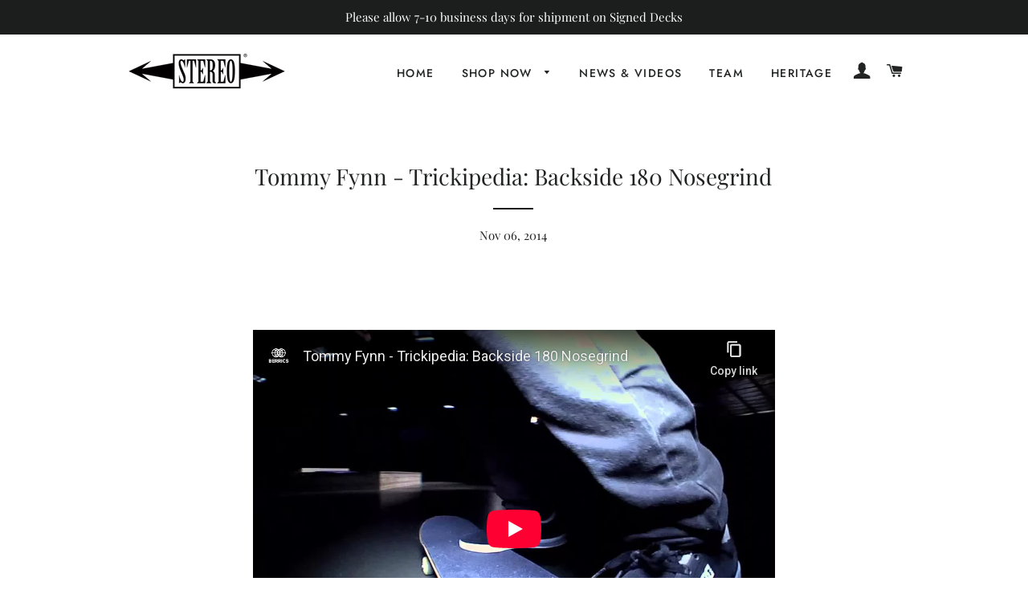

--- FILE ---
content_type: text/html; charset=utf-8
request_url: https://www.youtube-nocookie.com/embed/ESs7adcwy1Q?rel=0
body_size: 46376
content:
<!DOCTYPE html><html lang="en" dir="ltr" data-cast-api-enabled="true"><head><meta name="viewport" content="width=device-width, initial-scale=1"><script nonce="57oKJlYLTviMIdxKGj_BoQ">if ('undefined' == typeof Symbol || 'undefined' == typeof Symbol.iterator) {delete Array.prototype.entries;}</script><style name="www-roboto" nonce="J_LzXqtODoiSu7nSP5MKjQ">@font-face{font-family:'Roboto';font-style:normal;font-weight:400;font-stretch:100%;src:url(//fonts.gstatic.com/s/roboto/v48/KFO7CnqEu92Fr1ME7kSn66aGLdTylUAMa3GUBHMdazTgWw.woff2)format('woff2');unicode-range:U+0460-052F,U+1C80-1C8A,U+20B4,U+2DE0-2DFF,U+A640-A69F,U+FE2E-FE2F;}@font-face{font-family:'Roboto';font-style:normal;font-weight:400;font-stretch:100%;src:url(//fonts.gstatic.com/s/roboto/v48/KFO7CnqEu92Fr1ME7kSn66aGLdTylUAMa3iUBHMdazTgWw.woff2)format('woff2');unicode-range:U+0301,U+0400-045F,U+0490-0491,U+04B0-04B1,U+2116;}@font-face{font-family:'Roboto';font-style:normal;font-weight:400;font-stretch:100%;src:url(//fonts.gstatic.com/s/roboto/v48/KFO7CnqEu92Fr1ME7kSn66aGLdTylUAMa3CUBHMdazTgWw.woff2)format('woff2');unicode-range:U+1F00-1FFF;}@font-face{font-family:'Roboto';font-style:normal;font-weight:400;font-stretch:100%;src:url(//fonts.gstatic.com/s/roboto/v48/KFO7CnqEu92Fr1ME7kSn66aGLdTylUAMa3-UBHMdazTgWw.woff2)format('woff2');unicode-range:U+0370-0377,U+037A-037F,U+0384-038A,U+038C,U+038E-03A1,U+03A3-03FF;}@font-face{font-family:'Roboto';font-style:normal;font-weight:400;font-stretch:100%;src:url(//fonts.gstatic.com/s/roboto/v48/KFO7CnqEu92Fr1ME7kSn66aGLdTylUAMawCUBHMdazTgWw.woff2)format('woff2');unicode-range:U+0302-0303,U+0305,U+0307-0308,U+0310,U+0312,U+0315,U+031A,U+0326-0327,U+032C,U+032F-0330,U+0332-0333,U+0338,U+033A,U+0346,U+034D,U+0391-03A1,U+03A3-03A9,U+03B1-03C9,U+03D1,U+03D5-03D6,U+03F0-03F1,U+03F4-03F5,U+2016-2017,U+2034-2038,U+203C,U+2040,U+2043,U+2047,U+2050,U+2057,U+205F,U+2070-2071,U+2074-208E,U+2090-209C,U+20D0-20DC,U+20E1,U+20E5-20EF,U+2100-2112,U+2114-2115,U+2117-2121,U+2123-214F,U+2190,U+2192,U+2194-21AE,U+21B0-21E5,U+21F1-21F2,U+21F4-2211,U+2213-2214,U+2216-22FF,U+2308-230B,U+2310,U+2319,U+231C-2321,U+2336-237A,U+237C,U+2395,U+239B-23B7,U+23D0,U+23DC-23E1,U+2474-2475,U+25AF,U+25B3,U+25B7,U+25BD,U+25C1,U+25CA,U+25CC,U+25FB,U+266D-266F,U+27C0-27FF,U+2900-2AFF,U+2B0E-2B11,U+2B30-2B4C,U+2BFE,U+3030,U+FF5B,U+FF5D,U+1D400-1D7FF,U+1EE00-1EEFF;}@font-face{font-family:'Roboto';font-style:normal;font-weight:400;font-stretch:100%;src:url(//fonts.gstatic.com/s/roboto/v48/KFO7CnqEu92Fr1ME7kSn66aGLdTylUAMaxKUBHMdazTgWw.woff2)format('woff2');unicode-range:U+0001-000C,U+000E-001F,U+007F-009F,U+20DD-20E0,U+20E2-20E4,U+2150-218F,U+2190,U+2192,U+2194-2199,U+21AF,U+21E6-21F0,U+21F3,U+2218-2219,U+2299,U+22C4-22C6,U+2300-243F,U+2440-244A,U+2460-24FF,U+25A0-27BF,U+2800-28FF,U+2921-2922,U+2981,U+29BF,U+29EB,U+2B00-2BFF,U+4DC0-4DFF,U+FFF9-FFFB,U+10140-1018E,U+10190-1019C,U+101A0,U+101D0-101FD,U+102E0-102FB,U+10E60-10E7E,U+1D2C0-1D2D3,U+1D2E0-1D37F,U+1F000-1F0FF,U+1F100-1F1AD,U+1F1E6-1F1FF,U+1F30D-1F30F,U+1F315,U+1F31C,U+1F31E,U+1F320-1F32C,U+1F336,U+1F378,U+1F37D,U+1F382,U+1F393-1F39F,U+1F3A7-1F3A8,U+1F3AC-1F3AF,U+1F3C2,U+1F3C4-1F3C6,U+1F3CA-1F3CE,U+1F3D4-1F3E0,U+1F3ED,U+1F3F1-1F3F3,U+1F3F5-1F3F7,U+1F408,U+1F415,U+1F41F,U+1F426,U+1F43F,U+1F441-1F442,U+1F444,U+1F446-1F449,U+1F44C-1F44E,U+1F453,U+1F46A,U+1F47D,U+1F4A3,U+1F4B0,U+1F4B3,U+1F4B9,U+1F4BB,U+1F4BF,U+1F4C8-1F4CB,U+1F4D6,U+1F4DA,U+1F4DF,U+1F4E3-1F4E6,U+1F4EA-1F4ED,U+1F4F7,U+1F4F9-1F4FB,U+1F4FD-1F4FE,U+1F503,U+1F507-1F50B,U+1F50D,U+1F512-1F513,U+1F53E-1F54A,U+1F54F-1F5FA,U+1F610,U+1F650-1F67F,U+1F687,U+1F68D,U+1F691,U+1F694,U+1F698,U+1F6AD,U+1F6B2,U+1F6B9-1F6BA,U+1F6BC,U+1F6C6-1F6CF,U+1F6D3-1F6D7,U+1F6E0-1F6EA,U+1F6F0-1F6F3,U+1F6F7-1F6FC,U+1F700-1F7FF,U+1F800-1F80B,U+1F810-1F847,U+1F850-1F859,U+1F860-1F887,U+1F890-1F8AD,U+1F8B0-1F8BB,U+1F8C0-1F8C1,U+1F900-1F90B,U+1F93B,U+1F946,U+1F984,U+1F996,U+1F9E9,U+1FA00-1FA6F,U+1FA70-1FA7C,U+1FA80-1FA89,U+1FA8F-1FAC6,U+1FACE-1FADC,U+1FADF-1FAE9,U+1FAF0-1FAF8,U+1FB00-1FBFF;}@font-face{font-family:'Roboto';font-style:normal;font-weight:400;font-stretch:100%;src:url(//fonts.gstatic.com/s/roboto/v48/KFO7CnqEu92Fr1ME7kSn66aGLdTylUAMa3OUBHMdazTgWw.woff2)format('woff2');unicode-range:U+0102-0103,U+0110-0111,U+0128-0129,U+0168-0169,U+01A0-01A1,U+01AF-01B0,U+0300-0301,U+0303-0304,U+0308-0309,U+0323,U+0329,U+1EA0-1EF9,U+20AB;}@font-face{font-family:'Roboto';font-style:normal;font-weight:400;font-stretch:100%;src:url(//fonts.gstatic.com/s/roboto/v48/KFO7CnqEu92Fr1ME7kSn66aGLdTylUAMa3KUBHMdazTgWw.woff2)format('woff2');unicode-range:U+0100-02BA,U+02BD-02C5,U+02C7-02CC,U+02CE-02D7,U+02DD-02FF,U+0304,U+0308,U+0329,U+1D00-1DBF,U+1E00-1E9F,U+1EF2-1EFF,U+2020,U+20A0-20AB,U+20AD-20C0,U+2113,U+2C60-2C7F,U+A720-A7FF;}@font-face{font-family:'Roboto';font-style:normal;font-weight:400;font-stretch:100%;src:url(//fonts.gstatic.com/s/roboto/v48/KFO7CnqEu92Fr1ME7kSn66aGLdTylUAMa3yUBHMdazQ.woff2)format('woff2');unicode-range:U+0000-00FF,U+0131,U+0152-0153,U+02BB-02BC,U+02C6,U+02DA,U+02DC,U+0304,U+0308,U+0329,U+2000-206F,U+20AC,U+2122,U+2191,U+2193,U+2212,U+2215,U+FEFF,U+FFFD;}@font-face{font-family:'Roboto';font-style:normal;font-weight:500;font-stretch:100%;src:url(//fonts.gstatic.com/s/roboto/v48/KFO7CnqEu92Fr1ME7kSn66aGLdTylUAMa3GUBHMdazTgWw.woff2)format('woff2');unicode-range:U+0460-052F,U+1C80-1C8A,U+20B4,U+2DE0-2DFF,U+A640-A69F,U+FE2E-FE2F;}@font-face{font-family:'Roboto';font-style:normal;font-weight:500;font-stretch:100%;src:url(//fonts.gstatic.com/s/roboto/v48/KFO7CnqEu92Fr1ME7kSn66aGLdTylUAMa3iUBHMdazTgWw.woff2)format('woff2');unicode-range:U+0301,U+0400-045F,U+0490-0491,U+04B0-04B1,U+2116;}@font-face{font-family:'Roboto';font-style:normal;font-weight:500;font-stretch:100%;src:url(//fonts.gstatic.com/s/roboto/v48/KFO7CnqEu92Fr1ME7kSn66aGLdTylUAMa3CUBHMdazTgWw.woff2)format('woff2');unicode-range:U+1F00-1FFF;}@font-face{font-family:'Roboto';font-style:normal;font-weight:500;font-stretch:100%;src:url(//fonts.gstatic.com/s/roboto/v48/KFO7CnqEu92Fr1ME7kSn66aGLdTylUAMa3-UBHMdazTgWw.woff2)format('woff2');unicode-range:U+0370-0377,U+037A-037F,U+0384-038A,U+038C,U+038E-03A1,U+03A3-03FF;}@font-face{font-family:'Roboto';font-style:normal;font-weight:500;font-stretch:100%;src:url(//fonts.gstatic.com/s/roboto/v48/KFO7CnqEu92Fr1ME7kSn66aGLdTylUAMawCUBHMdazTgWw.woff2)format('woff2');unicode-range:U+0302-0303,U+0305,U+0307-0308,U+0310,U+0312,U+0315,U+031A,U+0326-0327,U+032C,U+032F-0330,U+0332-0333,U+0338,U+033A,U+0346,U+034D,U+0391-03A1,U+03A3-03A9,U+03B1-03C9,U+03D1,U+03D5-03D6,U+03F0-03F1,U+03F4-03F5,U+2016-2017,U+2034-2038,U+203C,U+2040,U+2043,U+2047,U+2050,U+2057,U+205F,U+2070-2071,U+2074-208E,U+2090-209C,U+20D0-20DC,U+20E1,U+20E5-20EF,U+2100-2112,U+2114-2115,U+2117-2121,U+2123-214F,U+2190,U+2192,U+2194-21AE,U+21B0-21E5,U+21F1-21F2,U+21F4-2211,U+2213-2214,U+2216-22FF,U+2308-230B,U+2310,U+2319,U+231C-2321,U+2336-237A,U+237C,U+2395,U+239B-23B7,U+23D0,U+23DC-23E1,U+2474-2475,U+25AF,U+25B3,U+25B7,U+25BD,U+25C1,U+25CA,U+25CC,U+25FB,U+266D-266F,U+27C0-27FF,U+2900-2AFF,U+2B0E-2B11,U+2B30-2B4C,U+2BFE,U+3030,U+FF5B,U+FF5D,U+1D400-1D7FF,U+1EE00-1EEFF;}@font-face{font-family:'Roboto';font-style:normal;font-weight:500;font-stretch:100%;src:url(//fonts.gstatic.com/s/roboto/v48/KFO7CnqEu92Fr1ME7kSn66aGLdTylUAMaxKUBHMdazTgWw.woff2)format('woff2');unicode-range:U+0001-000C,U+000E-001F,U+007F-009F,U+20DD-20E0,U+20E2-20E4,U+2150-218F,U+2190,U+2192,U+2194-2199,U+21AF,U+21E6-21F0,U+21F3,U+2218-2219,U+2299,U+22C4-22C6,U+2300-243F,U+2440-244A,U+2460-24FF,U+25A0-27BF,U+2800-28FF,U+2921-2922,U+2981,U+29BF,U+29EB,U+2B00-2BFF,U+4DC0-4DFF,U+FFF9-FFFB,U+10140-1018E,U+10190-1019C,U+101A0,U+101D0-101FD,U+102E0-102FB,U+10E60-10E7E,U+1D2C0-1D2D3,U+1D2E0-1D37F,U+1F000-1F0FF,U+1F100-1F1AD,U+1F1E6-1F1FF,U+1F30D-1F30F,U+1F315,U+1F31C,U+1F31E,U+1F320-1F32C,U+1F336,U+1F378,U+1F37D,U+1F382,U+1F393-1F39F,U+1F3A7-1F3A8,U+1F3AC-1F3AF,U+1F3C2,U+1F3C4-1F3C6,U+1F3CA-1F3CE,U+1F3D4-1F3E0,U+1F3ED,U+1F3F1-1F3F3,U+1F3F5-1F3F7,U+1F408,U+1F415,U+1F41F,U+1F426,U+1F43F,U+1F441-1F442,U+1F444,U+1F446-1F449,U+1F44C-1F44E,U+1F453,U+1F46A,U+1F47D,U+1F4A3,U+1F4B0,U+1F4B3,U+1F4B9,U+1F4BB,U+1F4BF,U+1F4C8-1F4CB,U+1F4D6,U+1F4DA,U+1F4DF,U+1F4E3-1F4E6,U+1F4EA-1F4ED,U+1F4F7,U+1F4F9-1F4FB,U+1F4FD-1F4FE,U+1F503,U+1F507-1F50B,U+1F50D,U+1F512-1F513,U+1F53E-1F54A,U+1F54F-1F5FA,U+1F610,U+1F650-1F67F,U+1F687,U+1F68D,U+1F691,U+1F694,U+1F698,U+1F6AD,U+1F6B2,U+1F6B9-1F6BA,U+1F6BC,U+1F6C6-1F6CF,U+1F6D3-1F6D7,U+1F6E0-1F6EA,U+1F6F0-1F6F3,U+1F6F7-1F6FC,U+1F700-1F7FF,U+1F800-1F80B,U+1F810-1F847,U+1F850-1F859,U+1F860-1F887,U+1F890-1F8AD,U+1F8B0-1F8BB,U+1F8C0-1F8C1,U+1F900-1F90B,U+1F93B,U+1F946,U+1F984,U+1F996,U+1F9E9,U+1FA00-1FA6F,U+1FA70-1FA7C,U+1FA80-1FA89,U+1FA8F-1FAC6,U+1FACE-1FADC,U+1FADF-1FAE9,U+1FAF0-1FAF8,U+1FB00-1FBFF;}@font-face{font-family:'Roboto';font-style:normal;font-weight:500;font-stretch:100%;src:url(//fonts.gstatic.com/s/roboto/v48/KFO7CnqEu92Fr1ME7kSn66aGLdTylUAMa3OUBHMdazTgWw.woff2)format('woff2');unicode-range:U+0102-0103,U+0110-0111,U+0128-0129,U+0168-0169,U+01A0-01A1,U+01AF-01B0,U+0300-0301,U+0303-0304,U+0308-0309,U+0323,U+0329,U+1EA0-1EF9,U+20AB;}@font-face{font-family:'Roboto';font-style:normal;font-weight:500;font-stretch:100%;src:url(//fonts.gstatic.com/s/roboto/v48/KFO7CnqEu92Fr1ME7kSn66aGLdTylUAMa3KUBHMdazTgWw.woff2)format('woff2');unicode-range:U+0100-02BA,U+02BD-02C5,U+02C7-02CC,U+02CE-02D7,U+02DD-02FF,U+0304,U+0308,U+0329,U+1D00-1DBF,U+1E00-1E9F,U+1EF2-1EFF,U+2020,U+20A0-20AB,U+20AD-20C0,U+2113,U+2C60-2C7F,U+A720-A7FF;}@font-face{font-family:'Roboto';font-style:normal;font-weight:500;font-stretch:100%;src:url(//fonts.gstatic.com/s/roboto/v48/KFO7CnqEu92Fr1ME7kSn66aGLdTylUAMa3yUBHMdazQ.woff2)format('woff2');unicode-range:U+0000-00FF,U+0131,U+0152-0153,U+02BB-02BC,U+02C6,U+02DA,U+02DC,U+0304,U+0308,U+0329,U+2000-206F,U+20AC,U+2122,U+2191,U+2193,U+2212,U+2215,U+FEFF,U+FFFD;}</style><script name="www-roboto" nonce="57oKJlYLTviMIdxKGj_BoQ">if (document.fonts && document.fonts.load) {document.fonts.load("400 10pt Roboto", "E"); document.fonts.load("500 10pt Roboto", "E");}</script><link rel="stylesheet" href="/s/player/c9168c90/www-player.css" name="www-player" nonce="J_LzXqtODoiSu7nSP5MKjQ"><style nonce="J_LzXqtODoiSu7nSP5MKjQ">html {overflow: hidden;}body {font: 12px Roboto, Arial, sans-serif; background-color: #000; color: #fff; height: 100%; width: 100%; overflow: hidden; position: absolute; margin: 0; padding: 0;}#player {width: 100%; height: 100%;}h1 {text-align: center; color: #fff;}h3 {margin-top: 6px; margin-bottom: 3px;}.player-unavailable {position: absolute; top: 0; left: 0; right: 0; bottom: 0; padding: 25px; font-size: 13px; background: url(/img/meh7.png) 50% 65% no-repeat;}.player-unavailable .message {text-align: left; margin: 0 -5px 15px; padding: 0 5px 14px; border-bottom: 1px solid #888; font-size: 19px; font-weight: normal;}.player-unavailable a {color: #167ac6; text-decoration: none;}</style><script nonce="57oKJlYLTviMIdxKGj_BoQ">var ytcsi={gt:function(n){n=(n||"")+"data_";return ytcsi[n]||(ytcsi[n]={tick:{},info:{},gel:{preLoggedGelInfos:[]}})},now:window.performance&&window.performance.timing&&window.performance.now&&window.performance.timing.navigationStart?function(){return window.performance.timing.navigationStart+window.performance.now()}:function(){return(new Date).getTime()},tick:function(l,t,n){var ticks=ytcsi.gt(n).tick;var v=t||ytcsi.now();if(ticks[l]){ticks["_"+l]=ticks["_"+l]||[ticks[l]];ticks["_"+l].push(v)}ticks[l]=
v},info:function(k,v,n){ytcsi.gt(n).info[k]=v},infoGel:function(p,n){ytcsi.gt(n).gel.preLoggedGelInfos.push(p)},setStart:function(t,n){ytcsi.tick("_start",t,n)}};
(function(w,d){function isGecko(){if(!w.navigator)return false;try{if(w.navigator.userAgentData&&w.navigator.userAgentData.brands&&w.navigator.userAgentData.brands.length){var brands=w.navigator.userAgentData.brands;var i=0;for(;i<brands.length;i++)if(brands[i]&&brands[i].brand==="Firefox")return true;return false}}catch(e){setTimeout(function(){throw e;})}if(!w.navigator.userAgent)return false;var ua=w.navigator.userAgent;return ua.indexOf("Gecko")>0&&ua.toLowerCase().indexOf("webkit")<0&&ua.indexOf("Edge")<
0&&ua.indexOf("Trident")<0&&ua.indexOf("MSIE")<0}ytcsi.setStart(w.performance?w.performance.timing.responseStart:null);var isPrerender=(d.visibilityState||d.webkitVisibilityState)=="prerender";var vName=!d.visibilityState&&d.webkitVisibilityState?"webkitvisibilitychange":"visibilitychange";if(isPrerender){var startTick=function(){ytcsi.setStart();d.removeEventListener(vName,startTick)};d.addEventListener(vName,startTick,false)}if(d.addEventListener)d.addEventListener(vName,function(){ytcsi.tick("vc")},
false);if(isGecko()){var isHidden=(d.visibilityState||d.webkitVisibilityState)=="hidden";if(isHidden)ytcsi.tick("vc")}var slt=function(el,t){setTimeout(function(){var n=ytcsi.now();el.loadTime=n;if(el.slt)el.slt()},t)};w.__ytRIL=function(el){if(!el.getAttribute("data-thumb"))if(w.requestAnimationFrame)w.requestAnimationFrame(function(){slt(el,0)});else slt(el,16)}})(window,document);
</script><script nonce="57oKJlYLTviMIdxKGj_BoQ">var ytcfg={d:function(){return window.yt&&yt.config_||ytcfg.data_||(ytcfg.data_={})},get:function(k,o){return k in ytcfg.d()?ytcfg.d()[k]:o},set:function(){var a=arguments;if(a.length>1)ytcfg.d()[a[0]]=a[1];else{var k;for(k in a[0])ytcfg.d()[k]=a[0][k]}}};
ytcfg.set({"CLIENT_CANARY_STATE":"none","DEVICE":"cbr\u003dChrome\u0026cbrand\u003dapple\u0026cbrver\u003d131.0.0.0\u0026ceng\u003dWebKit\u0026cengver\u003d537.36\u0026cos\u003dMacintosh\u0026cosver\u003d10_15_7\u0026cplatform\u003dDESKTOP","EVENT_ID":"ZDd3aa6cNPirlssPy-G2qQ4","EXPERIMENT_FLAGS":{"ab_det_apb_b":true,"ab_det_apm":true,"ab_det_el_h":true,"ab_det_em_inj":true,"ab_l_sig_st":true,"ab_l_sig_st_e":true,"action_companion_center_align_description":true,"allow_skip_networkless":true,"always_send_and_write":true,"att_web_record_metrics":true,"attmusi":true,"c3_enable_button_impression_logging":true,"c3_watch_page_component":true,"cancel_pending_navs":true,"clean_up_manual_attribution_header":true,"config_age_report_killswitch":true,"cow_optimize_idom_compat":true,"csi_on_gel":true,"delhi_mweb_colorful_sd":true,"delhi_mweb_colorful_sd_v2":true,"deprecate_pair_servlet_enabled":true,"desktop_sparkles_light_cta_button":true,"disable_cached_masthead_data":true,"disable_child_node_auto_formatted_strings":true,"disable_log_to_visitor_layer":true,"disable_pacf_logging_for_memory_limited_tv":true,"embeds_enable_eid_enforcement_for_youtube":true,"embeds_enable_info_panel_dismissal":true,"embeds_enable_pfp_always_unbranded":true,"embeds_muted_autoplay_sound_fix":true,"embeds_serve_es6_client":true,"embeds_web_nwl_disable_nocookie":true,"embeds_web_updated_shorts_definition_fix":true,"enable_active_view_display_ad_renderer_web_home":true,"enable_ad_disclosure_banner_a11y_fix":true,"enable_client_sli_logging":true,"enable_client_streamz_web":true,"enable_client_ve_spec":true,"enable_cloud_save_error_popup_after_retry":true,"enable_dai_sdf_h5_preroll":true,"enable_datasync_id_header_in_web_vss_pings":true,"enable_default_mono_cta_migration_web_client":true,"enable_docked_chat_messages":true,"enable_drop_shadow_experiment":true,"enable_entity_store_from_dependency_injection":true,"enable_inline_muted_playback_on_web_search":true,"enable_inline_muted_playback_on_web_search_for_vdc":true,"enable_inline_muted_playback_on_web_search_for_vdcb":true,"enable_is_extended_monitoring":true,"enable_is_mini_app_page_active_bugfix":true,"enable_logging_first_user_action_after_game_ready":true,"enable_ltc_param_fetch_from_innertube":true,"enable_masthead_mweb_padding_fix":true,"enable_menu_renderer_button_in_mweb_hclr":true,"enable_mini_app_command_handler_mweb_fix":true,"enable_mini_guide_downloads_item":true,"enable_mixed_direction_formatted_strings":true,"enable_mweb_new_caption_language_picker":true,"enable_names_handles_account_switcher":true,"enable_network_request_logging_on_game_events":true,"enable_new_paid_product_placement":true,"enable_open_in_new_tab_icon_for_short_dr_for_desktop_search":true,"enable_open_yt_content":true,"enable_origin_query_parameter_bugfix":true,"enable_pause_ads_on_ytv_html5":true,"enable_payments_purchase_manager":true,"enable_pdp_icon_prefetch":true,"enable_pl_r_si_fa":true,"enable_place_pivot_url":true,"enable_pv_screen_modern_text":true,"enable_removing_navbar_title_on_hashtag_page_mweb":true,"enable_rta_manager":true,"enable_sdf_companion_h5":true,"enable_sdf_dai_h5_midroll":true,"enable_sdf_h5_endemic_mid_post_roll":true,"enable_sdf_on_h5_unplugged_vod_midroll":true,"enable_sdf_shorts_player_bytes_h5":true,"enable_sending_unwrapped_game_audio_as_serialized_metadata":true,"enable_sfv_effect_pivot_url":true,"enable_shorts_new_carousel":true,"enable_skip_ad_guidance_prompt":true,"enable_skippable_ads_for_unplugged_ad_pod":true,"enable_smearing_expansion_dai":true,"enable_time_out_messages":true,"enable_timeline_view_modern_transcript_fe":true,"enable_video_display_compact_button_group_for_desktop_search":true,"enable_web_delhi_icons":true,"enable_web_home_top_landscape_image_layout_level_click":true,"enable_web_tiered_gel":true,"enable_window_constrained_buy_flow_dialog":true,"enable_wiz_queue_effect_and_on_init_initial_runs":true,"enable_ypc_spinners":true,"enable_yt_ata_iframe_authuser":true,"export_networkless_options":true,"export_player_version_to_ytconfig":true,"fill_single_video_with_notify_to_lasr":true,"fix_ad_miniplayer_controls_rendering":true,"fix_ads_tracking_for_swf_config_deprecation_mweb":true,"h5_companion_enable_adcpn_macro_substitution_for_click_pings":true,"h5_inplayer_enable_adcpn_macro_substitution_for_click_pings":true,"h5_reset_cache_and_filter_before_update_masthead":true,"hide_channel_creation_title_for_mweb":true,"high_ccv_client_side_caching_h5":true,"html5_log_trigger_events_with_debug_data":true,"html5_ssdai_enable_media_end_cue_range":true,"il_attach_cache_limit":true,"il_use_view_model_logging_context":true,"is_browser_support_for_webcam_streaming":true,"json_condensed_response":true,"kev_adb_pg":true,"kevlar_gel_error_routing":true,"kevlar_watch_cinematics":true,"live_chat_enable_controller_extraction":true,"live_chat_enable_rta_manager":true,"log_click_with_layer_from_element_in_command_handler":true,"mdx_enable_privacy_disclosure_ui":true,"mdx_load_cast_api_bootstrap_script":true,"medium_progress_bar_modification":true,"migrate_remaining_web_ad_badges_to_innertube":true,"mobile_account_menu_refresh":true,"mweb_account_linking_noapp":true,"mweb_after_render_to_scheduler":true,"mweb_allow_modern_search_suggest_behavior":true,"mweb_animated_actions":true,"mweb_app_upsell_button_direct_to_app":true,"mweb_c3_enable_adaptive_signals":true,"mweb_c3_library_page_enable_recent_shelf":true,"mweb_c3_remove_web_navigation_endpoint_data":true,"mweb_c3_use_canonical_from_player_response":true,"mweb_cinematic_watch":true,"mweb_command_handler":true,"mweb_delay_watch_initial_data":true,"mweb_disable_searchbar_scroll":true,"mweb_enable_browse_chunks":true,"mweb_enable_fine_scrubbing_for_recs":true,"mweb_enable_keto_batch_player_fullscreen":true,"mweb_enable_keto_batch_player_progress_bar":true,"mweb_enable_keto_batch_player_tooltips":true,"mweb_enable_lockup_view_model_for_ucp":true,"mweb_enable_mix_panel_title_metadata":true,"mweb_enable_more_drawer":true,"mweb_enable_optional_fullscreen_landscape_locking":true,"mweb_enable_overlay_touch_manager":true,"mweb_enable_premium_carve_out_fix":true,"mweb_enable_refresh_detection":true,"mweb_enable_search_imp":true,"mweb_enable_shorts_pivot_button":true,"mweb_enable_shorts_video_preload":true,"mweb_enable_skippables_on_jio_phone":true,"mweb_enable_two_line_title_on_shorts":true,"mweb_enable_varispeed_controller":true,"mweb_enable_watch_feed_infinite_scroll":true,"mweb_enable_wrapped_unplugged_pause_membership_dialog_renderer":true,"mweb_fix_monitor_visibility_after_render":true,"mweb_force_ios_fallback_to_native_control":true,"mweb_fp_auto_fullscreen":true,"mweb_fullscreen_controls":true,"mweb_fullscreen_controls_action_buttons":true,"mweb_fullscreen_watch_system":true,"mweb_home_reactive_shorts":true,"mweb_innertube_search_command":true,"mweb_kaios_enable_autoplay_switch_view_model":true,"mweb_lang_in_html":true,"mweb_like_button_synced_with_entities":true,"mweb_logo_use_home_page_ve":true,"mweb_native_control_in_faux_fullscreen_shared":true,"mweb_player_control_on_hover":true,"mweb_player_delhi_dtts":true,"mweb_player_settings_use_bottom_sheet":true,"mweb_player_show_previous_next_buttons_in_playlist":true,"mweb_player_skip_no_op_state_changes":true,"mweb_player_user_select_none":true,"mweb_playlist_engagement_panel":true,"mweb_progress_bar_seek_on_mouse_click":true,"mweb_pull_2_full":true,"mweb_pull_2_full_enable_touch_handlers":true,"mweb_schedule_warm_watch_response":true,"mweb_searchbox_legacy_navigation":true,"mweb_see_fewer_shorts":true,"mweb_shorts_comments_panel_id_change":true,"mweb_shorts_early_continuation":true,"mweb_show_ios_smart_banner":true,"mweb_show_sign_in_button_from_header":true,"mweb_use_server_url_on_startup":true,"mweb_watch_captions_enable_auto_translate":true,"mweb_watch_captions_set_default_size":true,"mweb_watch_stop_scheduler_on_player_response":true,"mweb_watchfeed_big_thumbnails":true,"mweb_yt_searchbox":true,"networkless_logging":true,"no_client_ve_attach_unless_shown":true,"pageid_as_header_web":true,"playback_settings_use_switch_menu":true,"player_controls_autonav_fix":true,"player_controls_skip_double_signal_update":true,"polymer_bad_build_labels":true,"polymer_verifiy_app_state":true,"qoe_send_and_write":true,"remove_chevron_from_ad_disclosure_banner_h5":true,"remove_masthead_channel_banner_on_refresh":true,"remove_slot_id_exited_trigger_for_dai_in_player_slot_expire":true,"replace_client_url_parsing_with_server_signal":true,"service_worker_enabled":true,"service_worker_push_enabled":true,"service_worker_push_home_page_prompt":true,"service_worker_push_watch_page_prompt":true,"shell_load_gcf":true,"shorten_initial_gel_batch_timeout":true,"should_use_yt_voice_endpoint_in_kaios":true,"smarter_ve_dedupping":true,"speedmaster_no_seek":true,"stop_handling_click_for_non_rendering_overlay_layout":true,"suppress_error_204_logging":true,"synced_panel_scrolling_controller":true,"use_event_time_ms_header":true,"use_fifo_for_networkless":true,"use_request_time_ms_header":true,"use_session_based_sampling":true,"use_thumbnail_overlay_time_status_renderer_for_live_badge":true,"vss_final_ping_send_and_write":true,"vss_playback_use_send_and_write":true,"web_adaptive_repeat_ase":true,"web_always_load_chat_support":true,"web_animated_like":true,"web_api_url":true,"web_attributed_string_deep_equal_bugfix":true,"web_autonav_allow_off_by_default":true,"web_button_vm_refactor_disabled":true,"web_c3_log_app_init_finish":true,"web_csi_action_sampling_enabled":true,"web_dedupe_ve_grafting":true,"web_disable_backdrop_filter":true,"web_enable_ab_rsp_cl":true,"web_enable_course_icon_update":true,"web_enable_error_204":true,"web_fix_segmented_like_dislike_undefined":true,"web_gcf_hashes_innertube":true,"web_gel_timeout_cap":true,"web_metadata_carousel_elref_bugfix":true,"web_parent_target_for_sheets":true,"web_persist_server_autonav_state_on_client":true,"web_playback_associated_log_ctt":true,"web_playback_associated_ve":true,"web_prefetch_preload_video":true,"web_progress_bar_draggable":true,"web_resizable_advertiser_banner_on_masthead_safari_fix":true,"web_shorts_just_watched_on_channel_and_pivot_study":true,"web_shorts_just_watched_overlay":true,"web_update_panel_visibility_logging_fix":true,"web_video_attribute_view_model_a11y_fix":true,"web_watch_controls_state_signals":true,"web_wiz_attributed_string":true,"webfe_mweb_watch_microdata":true,"webfe_watch_shorts_canonical_url_fix":true,"webpo_exit_on_net_err":true,"wiz_diff_overwritable":true,"woffle_used_state_report":true,"wpo_gel_strz":true,"H5_async_logging_delay_ms":30000.0,"attention_logging_scroll_throttle":500.0,"autoplay_pause_by_lact_sampling_fraction":0.0,"cinematic_watch_effect_opacity":0.4,"log_window_onerror_fraction":0.1,"speedmaster_playback_rate":2.0,"tv_pacf_logging_sample_rate":0.01,"web_attention_logging_scroll_throttle":500.0,"web_load_prediction_threshold":0.1,"web_navigation_prediction_threshold":0.1,"web_pbj_log_warning_rate":0.0,"web_system_health_fraction":0.01,"ytidb_transaction_ended_event_rate_limit":0.02,"active_time_update_interval_ms":10000,"att_init_delay":500,"autoplay_pause_by_lact_sec":0,"botguard_async_snapshot_timeout_ms":3000,"check_navigator_accuracy_timeout_ms":0,"cinematic_watch_css_filter_blur_strength":40,"cinematic_watch_fade_out_duration":500,"close_webview_delay_ms":100,"cloud_save_game_data_rate_limit_ms":3000,"compression_disable_point":10,"custom_active_view_tos_timeout_ms":3600000,"embeds_widget_poll_interval_ms":0,"gel_min_batch_size":3,"gel_queue_timeout_max_ms":60000,"get_async_timeout_ms":60000,"hide_cta_for_home_web_video_ads_animate_in_time":2,"html5_byterate_soft_cap":0,"initial_gel_batch_timeout":2000,"max_body_size_to_compress":500000,"max_prefetch_window_sec_for_livestream_optimization":10,"min_prefetch_offset_sec_for_livestream_optimization":20,"mini_app_container_iframe_src_update_delay_ms":0,"multiple_preview_news_duration_time":11000,"mweb_c3_toast_duration_ms":5000,"mweb_deep_link_fallback_timeout_ms":10000,"mweb_delay_response_received_actions":100,"mweb_fp_dpad_rate_limit_ms":0,"mweb_fp_dpad_watch_title_clamp_lines":0,"mweb_history_manager_cache_size":100,"mweb_ios_fullscreen_playback_transition_delay_ms":500,"mweb_ios_fullscreen_system_pause_epilson_ms":0,"mweb_override_response_store_expiration_ms":0,"mweb_shorts_early_continuation_trigger_threshold":4,"mweb_w2w_max_age_seconds":0,"mweb_watch_captions_default_size":2,"neon_dark_launch_gradient_count":0,"network_polling_interval":30000,"play_click_interval_ms":30000,"play_ping_interval_ms":10000,"prefetch_comments_ms_after_video":0,"send_config_hash_timer":0,"service_worker_push_logged_out_prompt_watches":-1,"service_worker_push_prompt_cap":-1,"service_worker_push_prompt_delay_microseconds":3888000000000,"slow_compressions_before_abandon_count":4,"speedmaster_cancellation_movement_dp":10,"speedmaster_touch_activation_ms":500,"web_attention_logging_throttle":500,"web_foreground_heartbeat_interval_ms":28000,"web_gel_debounce_ms":10000,"web_logging_max_batch":100,"web_max_tracing_events":50,"web_tracing_session_replay":0,"wil_icon_max_concurrent_fetches":9999,"ytidb_remake_db_retries":3,"ytidb_reopen_db_retries":3,"WebClientReleaseProcessCritical__youtube_embeds_client_version_override":"","WebClientReleaseProcessCritical__youtube_embeds_web_client_version_override":"","WebClientReleaseProcessCritical__youtube_mweb_client_version_override":"","debug_forced_internalcountrycode":"","embeds_web_synth_ch_headers_banned_urls_regex":"","enable_web_media_service":"DISABLED","il_payload_scraping":"","live_chat_unicode_emoji_json_url":"https://www.gstatic.com/youtube/img/emojis/emojis-svg-9.json","mweb_deep_link_feature_tag_suffix":"11268432","mweb_enable_shorts_innertube_player_prefetch_trigger":"NONE","mweb_fp_dpad":"home,search,browse,channel,create_channel,experiments,settings,trending,oops,404,paid_memberships,sponsorship,premium,shorts","mweb_fp_dpad_linear_navigation":"","mweb_fp_dpad_linear_navigation_visitor":"","mweb_fp_dpad_visitor":"","mweb_preload_video_by_player_vars":"","place_pivot_triggering_container_alternate":"","place_pivot_triggering_counterfactual_container_alternate":"","service_worker_push_force_notification_prompt_tag":"1","service_worker_scope":"/","suggest_exp_str":"","web_client_version_override":"","kevlar_command_handler_command_banlist":[],"mini_app_ids_without_game_ready":["UgkxHHtsak1SC8mRGHMZewc4HzeAY3yhPPmJ","Ugkx7OgzFqE6z_5Mtf4YsotGfQNII1DF_RBm"],"web_op_signal_type_banlist":[],"web_tracing_enabled_spans":["event","command"]},"GAPI_HINT_PARAMS":"m;/_/scs/abc-static/_/js/k\u003dgapi.gapi.en.FZb77tO2YW4.O/d\u003d1/rs\u003dAHpOoo8lqavmo6ayfVxZovyDiP6g3TOVSQ/m\u003d__features__","GAPI_HOST":"https://apis.google.com","GAPI_LOCALE":"en_US","GL":"US","HL":"en","HTML_DIR":"ltr","HTML_LANG":"en","INNERTUBE_API_KEY":"AIzaSyAO_FJ2SlqU8Q4STEHLGCilw_Y9_11qcW8","INNERTUBE_API_VERSION":"v1","INNERTUBE_CLIENT_NAME":"WEB_EMBEDDED_PLAYER","INNERTUBE_CLIENT_VERSION":"1.20260122.10.00","INNERTUBE_CONTEXT":{"client":{"hl":"en","gl":"US","remoteHost":"18.116.203.52","deviceMake":"Apple","deviceModel":"","visitorData":"[base64]%3D%3D","userAgent":"Mozilla/5.0 (Macintosh; Intel Mac OS X 10_15_7) AppleWebKit/537.36 (KHTML, like Gecko) Chrome/131.0.0.0 Safari/537.36; ClaudeBot/1.0; +claudebot@anthropic.com),gzip(gfe)","clientName":"WEB_EMBEDDED_PLAYER","clientVersion":"1.20260122.10.00","osName":"Macintosh","osVersion":"10_15_7","originalUrl":"https://www.youtube-nocookie.com/embed/ESs7adcwy1Q?rel\u003d0","platform":"DESKTOP","clientFormFactor":"UNKNOWN_FORM_FACTOR","configInfo":{"appInstallData":"[base64]"},"browserName":"Chrome","browserVersion":"131.0.0.0","acceptHeader":"text/html,application/xhtml+xml,application/xml;q\u003d0.9,image/webp,image/apng,*/*;q\u003d0.8,application/signed-exchange;v\u003db3;q\u003d0.9","deviceExperimentId":"ChxOelU1T1RZd016Z3dNRFF3TVRVMk9EZzNOdz09EOTu3MsGGOTu3MsG","rolloutToken":"CInVpejmwcuHnQEQgOz6x_WokgMYgOz6x_WokgM%3D"},"user":{"lockedSafetyMode":false},"request":{"useSsl":true},"clickTracking":{"clickTrackingParams":"IhMIrt76x/WokgMV+JVlAx3LsC3l"},"thirdParty":{"embeddedPlayerContext":{"embeddedPlayerEncryptedContext":"[base64]","ancestorOriginsSupported":false}}},"INNERTUBE_CONTEXT_CLIENT_NAME":56,"INNERTUBE_CONTEXT_CLIENT_VERSION":"1.20260122.10.00","INNERTUBE_CONTEXT_GL":"US","INNERTUBE_CONTEXT_HL":"en","LATEST_ECATCHER_SERVICE_TRACKING_PARAMS":{"client.name":"WEB_EMBEDDED_PLAYER","client.jsfeat":"2021"},"LOGGED_IN":false,"PAGE_BUILD_LABEL":"youtube.embeds.web_20260122_10_RC00","PAGE_CL":859848483,"SERVER_NAME":"WebFE","VISITOR_DATA":"[base64]%3D%3D","WEB_PLAYER_CONTEXT_CONFIGS":{"WEB_PLAYER_CONTEXT_CONFIG_ID_EMBEDDED_PLAYER":{"rootElementId":"movie_player","jsUrl":"/s/player/c9168c90/player_ias.vflset/en_US/base.js","cssUrl":"/s/player/c9168c90/www-player.css","contextId":"WEB_PLAYER_CONTEXT_CONFIG_ID_EMBEDDED_PLAYER","eventLabel":"embedded","contentRegion":"US","hl":"en_US","hostLanguage":"en","innertubeApiKey":"AIzaSyAO_FJ2SlqU8Q4STEHLGCilw_Y9_11qcW8","innertubeApiVersion":"v1","innertubeContextClientVersion":"1.20260122.10.00","disableRelatedVideos":true,"device":{"brand":"apple","model":"","browser":"Chrome","browserVersion":"131.0.0.0","os":"Macintosh","osVersion":"10_15_7","platform":"DESKTOP","interfaceName":"WEB_EMBEDDED_PLAYER","interfaceVersion":"1.20260122.10.00"},"serializedExperimentIds":"24004644,51010235,51063643,51098299,51204329,51222973,51340662,51349914,51353393,51366423,51372678,51389629,51404808,51404810,51490331,51500051,51505436,51530495,51534669,51560386,51565115,51566373,51578633,51583821,51585555,51605258,51605395,51609829,51611457,51619504,51620867,51621065,51631300,51632249,51637029,51638932,51648336,51672162,51681662,51683502,51696107,51696619,51697032,51700777,51705183,51711227,51712601,51713237,51714463,51717746,51719411,51719628,51724103,51732102,51738919,51740812,51747794,51754302","serializedExperimentFlags":"H5_async_logging_delay_ms\u003d30000.0\u0026PlayerWeb__h5_enable_advisory_rating_restrictions\u003dtrue\u0026a11y_h5_associate_survey_question\u003dtrue\u0026ab_det_apb_b\u003dtrue\u0026ab_det_apm\u003dtrue\u0026ab_det_el_h\u003dtrue\u0026ab_det_em_inj\u003dtrue\u0026ab_l_sig_st\u003dtrue\u0026ab_l_sig_st_e\u003dtrue\u0026action_companion_center_align_description\u003dtrue\u0026ad_pod_disable_companion_persist_ads_quality\u003dtrue\u0026add_stmp_logs_for_voice_boost\u003dtrue\u0026allow_autohide_on_paused_videos\u003dtrue\u0026allow_drm_override\u003dtrue\u0026allow_live_autoplay\u003dtrue\u0026allow_poltergust_autoplay\u003dtrue\u0026allow_skip_networkless\u003dtrue\u0026allow_vp9_1080p_mq_enc\u003dtrue\u0026always_cache_redirect_endpoint\u003dtrue\u0026always_send_and_write\u003dtrue\u0026annotation_module_vast_cards_load_logging_fraction\u003d0.0\u0026assign_drm_family_by_format\u003dtrue\u0026att_web_record_metrics\u003dtrue\u0026attention_logging_scroll_throttle\u003d500.0\u0026attmusi\u003dtrue\u0026autoplay_time\u003d10000\u0026autoplay_time_for_fullscreen\u003d-1\u0026autoplay_time_for_music_content\u003d-1\u0026bg_vm_reinit_threshold\u003d7200000\u0026blocked_packages_for_sps\u003d[]\u0026botguard_async_snapshot_timeout_ms\u003d3000\u0026captions_url_add_ei\u003dtrue\u0026check_navigator_accuracy_timeout_ms\u003d0\u0026clean_up_manual_attribution_header\u003dtrue\u0026compression_disable_point\u003d10\u0026cow_optimize_idom_compat\u003dtrue\u0026csi_on_gel\u003dtrue\u0026custom_active_view_tos_timeout_ms\u003d3600000\u0026dash_manifest_version\u003d5\u0026debug_bandaid_hostname\u003d\u0026debug_bandaid_port\u003d0\u0026debug_sherlog_username\u003d\u0026delhi_fast_follow_autonav_toggle\u003dtrue\u0026delhi_modern_player_default_thumbnail_percentage\u003d0.0\u0026delhi_modern_player_faster_autohide_delay_ms\u003d2000\u0026delhi_modern_player_pause_thumbnail_percentage\u003d0.6\u0026delhi_modern_web_player_blending_mode\u003d\u0026delhi_modern_web_player_disable_frosted_glass\u003dtrue\u0026delhi_modern_web_player_horizontal_volume_controls\u003dtrue\u0026delhi_modern_web_player_lhs_volume_controls\u003dtrue\u0026delhi_modern_web_player_responsive_compact_controls_threshold\u003d0\u0026deprecate_22\u003dtrue\u0026deprecate_delay_ping\u003dtrue\u0026deprecate_pair_servlet_enabled\u003dtrue\u0026desktop_sparkles_light_cta_button\u003dtrue\u0026disable_av1_setting\u003dtrue\u0026disable_branding_context\u003dtrue\u0026disable_cached_masthead_data\u003dtrue\u0026disable_channel_id_check_for_suspended_channels\u003dtrue\u0026disable_child_node_auto_formatted_strings\u003dtrue\u0026disable_lifa_for_supex_users\u003dtrue\u0026disable_log_to_visitor_layer\u003dtrue\u0026disable_mdx_connection_in_mdx_module_for_music_web\u003dtrue\u0026disable_pacf_logging_for_memory_limited_tv\u003dtrue\u0026disable_reduced_fullscreen_autoplay_countdown_for_minors\u003dtrue\u0026disable_reel_item_watch_format_filtering\u003dtrue\u0026disable_threegpp_progressive_formats\u003dtrue\u0026disable_touch_events_on_skip_button\u003dtrue\u0026edge_encryption_fill_primary_key_version\u003dtrue\u0026embeds_enable_info_panel_dismissal\u003dtrue\u0026embeds_enable_move_set_center_crop_to_public\u003dtrue\u0026embeds_enable_per_video_embed_config\u003dtrue\u0026embeds_enable_pfp_always_unbranded\u003dtrue\u0026embeds_web_lite_mode\u003d1\u0026embeds_web_nwl_disable_nocookie\u003dtrue\u0026embeds_web_synth_ch_headers_banned_urls_regex\u003d\u0026enable_active_view_display_ad_renderer_web_home\u003dtrue\u0026enable_active_view_lr_shorts_video\u003dtrue\u0026enable_active_view_web_shorts_video\u003dtrue\u0026enable_ad_cpn_macro_substitution_for_click_pings\u003dtrue\u0026enable_ad_disclosure_banner_a11y_fix\u003dtrue\u0026enable_app_promo_endcap_eml_on_tablet\u003dtrue\u0026enable_batched_cross_device_pings_in_gel_fanout\u003dtrue\u0026enable_cast_for_web_unplugged\u003dtrue\u0026enable_cast_on_music_web\u003dtrue\u0026enable_cipher_for_manifest_urls\u003dtrue\u0026enable_cleanup_masthead_autoplay_hack_fix\u003dtrue\u0026enable_client_page_id_header_for_first_party_pings\u003dtrue\u0026enable_client_sli_logging\u003dtrue\u0026enable_client_ve_spec\u003dtrue\u0026enable_cta_banner_on_unplugged_lr\u003dtrue\u0026enable_custom_playhead_parsing\u003dtrue\u0026enable_dai_sdf_h5_preroll\u003dtrue\u0026enable_datasync_id_header_in_web_vss_pings\u003dtrue\u0026enable_default_mono_cta_migration_web_client\u003dtrue\u0026enable_dsa_ad_badge_for_action_endcap_on_android\u003dtrue\u0026enable_dsa_ad_badge_for_action_endcap_on_ios\u003dtrue\u0026enable_entity_store_from_dependency_injection\u003dtrue\u0026enable_error_corrections_infocard_web_client\u003dtrue\u0026enable_error_corrections_infocards_icon_web\u003dtrue\u0026enable_inline_muted_playback_on_web_search\u003dtrue\u0026enable_inline_muted_playback_on_web_search_for_vdc\u003dtrue\u0026enable_inline_muted_playback_on_web_search_for_vdcb\u003dtrue\u0026enable_is_extended_monitoring\u003dtrue\u0026enable_kabuki_comments_on_shorts\u003ddisabled\u0026enable_ltc_param_fetch_from_innertube\u003dtrue\u0026enable_mixed_direction_formatted_strings\u003dtrue\u0026enable_modern_skip_button_on_web\u003dtrue\u0026enable_new_paid_product_placement\u003dtrue\u0026enable_open_in_new_tab_icon_for_short_dr_for_desktop_search\u003dtrue\u0026enable_out_of_stock_text_all_surfaces\u003dtrue\u0026enable_paid_content_overlay_bugfix\u003dtrue\u0026enable_pause_ads_on_ytv_html5\u003dtrue\u0026enable_pl_r_si_fa\u003dtrue\u0026enable_policy_based_hqa_filter_in_watch_server\u003dtrue\u0026enable_progres_commands_lr_feeds\u003dtrue\u0026enable_publishing_region_param_in_sus\u003dtrue\u0026enable_pv_screen_modern_text\u003dtrue\u0026enable_rpr_token_on_ltl_lookup\u003dtrue\u0026enable_sdf_companion_h5\u003dtrue\u0026enable_sdf_dai_h5_midroll\u003dtrue\u0026enable_sdf_h5_endemic_mid_post_roll\u003dtrue\u0026enable_sdf_on_h5_unplugged_vod_midroll\u003dtrue\u0026enable_sdf_shorts_player_bytes_h5\u003dtrue\u0026enable_server_driven_abr\u003dtrue\u0026enable_server_driven_abr_for_backgroundable\u003dtrue\u0026enable_server_driven_abr_url_generation\u003dtrue\u0026enable_server_driven_readahead\u003dtrue\u0026enable_skip_ad_guidance_prompt\u003dtrue\u0026enable_skip_to_next_messaging\u003dtrue\u0026enable_skippable_ads_for_unplugged_ad_pod\u003dtrue\u0026enable_smart_skip_player_controls_shown_on_web\u003dtrue\u0026enable_smart_skip_player_controls_shown_on_web_increased_triggering_sensitivity\u003dtrue\u0026enable_smart_skip_speedmaster_on_web\u003dtrue\u0026enable_smearing_expansion_dai\u003dtrue\u0026enable_split_screen_ad_baseline_experience_endemic_live_h5\u003dtrue\u0026enable_to_call_playready_backend_directly\u003dtrue\u0026enable_unified_action_endcap_on_web\u003dtrue\u0026enable_video_display_compact_button_group_for_desktop_search\u003dtrue\u0026enable_voice_boost_feature\u003dtrue\u0026enable_vp9_appletv5_on_server\u003dtrue\u0026enable_watch_server_rejected_formats_logging\u003dtrue\u0026enable_web_delhi_icons\u003dtrue\u0026enable_web_home_top_landscape_image_layout_level_click\u003dtrue\u0026enable_web_media_session_metadata_fix\u003dtrue\u0026enable_web_premium_varispeed_upsell\u003dtrue\u0026enable_web_tiered_gel\u003dtrue\u0026enable_wiz_queue_effect_and_on_init_initial_runs\u003dtrue\u0026enable_yt_ata_iframe_authuser\u003dtrue\u0026enable_ytv_csdai_vp9\u003dtrue\u0026export_networkless_options\u003dtrue\u0026export_player_version_to_ytconfig\u003dtrue\u0026fill_live_request_config_in_ustreamer_config\u003dtrue\u0026fill_single_video_with_notify_to_lasr\u003dtrue\u0026filter_vb_without_non_vb_equivalents\u003dtrue\u0026filter_vp9_for_live_dai\u003dtrue\u0026fix_ad_miniplayer_controls_rendering\u003dtrue\u0026fix_ads_tracking_for_swf_config_deprecation_mweb\u003dtrue\u0026fix_h5_toggle_button_a11y\u003dtrue\u0026fix_survey_color_contrast_on_destop\u003dtrue\u0026fix_toggle_button_role_for_ad_components\u003dtrue\u0026fresca_polling_delay_override\u003d0\u0026gab_return_sabr_ssdai_config\u003dtrue\u0026gel_min_batch_size\u003d3\u0026gel_queue_timeout_max_ms\u003d60000\u0026gvi_channel_client_screen\u003dtrue\u0026h5_companion_enable_adcpn_macro_substitution_for_click_pings\u003dtrue\u0026h5_enable_ad_mbs\u003dtrue\u0026h5_inplayer_enable_adcpn_macro_substitution_for_click_pings\u003dtrue\u0026h5_reset_cache_and_filter_before_update_masthead\u003dtrue\u0026heatseeker_decoration_threshold\u003d0.0\u0026hfr_dropped_framerate_fallback_threshold\u003d0\u0026hide_cta_for_home_web_video_ads_animate_in_time\u003d2\u0026high_ccv_client_side_caching_h5\u003dtrue\u0026hls_use_new_codecs_string_api\u003dtrue\u0026html5_ad_timeout_ms\u003d0\u0026html5_adaptation_step_count\u003d0\u0026html5_ads_preroll_lock_timeout_delay_ms\u003d15000\u0026html5_allow_multiview_tile_preload\u003dtrue\u0026html5_allow_video_keyframe_without_audio\u003dtrue\u0026html5_apply_min_failures\u003dtrue\u0026html5_apply_start_time_within_ads_for_ssdai_transitions\u003dtrue\u0026html5_atr_disable_force_fallback\u003dtrue\u0026html5_att_playback_timeout_ms\u003d30000\u0026html5_attach_num_random_bytes_to_bandaid\u003d0\u0026html5_attach_po_token_to_bandaid\u003dtrue\u0026html5_autonav_cap_idle_secs\u003d0\u0026html5_autonav_quality_cap\u003d720\u0026html5_autoplay_default_quality_cap\u003d0\u0026html5_auxiliary_estimate_weight\u003d0.0\u0026html5_av1_ordinal_cap\u003d0\u0026html5_bandaid_attach_content_po_token\u003dtrue\u0026html5_block_pip_safari_delay\u003d0\u0026html5_bypass_contention_secs\u003d0.0\u0026html5_byterate_soft_cap\u003d0\u0026html5_check_for_idle_network_interval_ms\u003d-1\u0026html5_chipset_soft_cap\u003d8192\u0026html5_consume_all_buffered_bytes_one_poll\u003dtrue\u0026html5_continuous_goodput_probe_interval_ms\u003d0\u0026html5_d6de4_cloud_project_number\u003d868618676952\u0026html5_d6de4_defer_timeout_ms\u003d0\u0026html5_debug_data_log_probability\u003d0.0\u0026html5_decode_to_texture_cap\u003dtrue\u0026html5_default_ad_gain\u003d0.5\u0026html5_default_av1_threshold\u003d0\u0026html5_default_quality_cap\u003d0\u0026html5_defer_fetch_att_ms\u003d0\u0026html5_delayed_retry_count\u003d1\u0026html5_delayed_retry_delay_ms\u003d5000\u0026html5_deprecate_adservice\u003dtrue\u0026html5_deprecate_manifestful_fallback\u003dtrue\u0026html5_deprecate_video_tag_pool\u003dtrue\u0026html5_desktop_vr180_allow_panning\u003dtrue\u0026html5_df_downgrade_thresh\u003d0.6\u0026html5_disable_loop_range_for_shorts_ads\u003dtrue\u0026html5_disable_move_pssh_to_moov\u003dtrue\u0026html5_disable_non_contiguous\u003dtrue\u0026html5_disable_ustreamer_constraint_for_sabr\u003dtrue\u0026html5_disable_web_safari_dai\u003dtrue\u0026html5_displayed_frame_rate_downgrade_threshold\u003d45\u0026html5_drm_byterate_soft_cap\u003d0\u0026html5_drm_check_all_key_error_states\u003dtrue\u0026html5_drm_cpi_license_key\u003dtrue\u0026html5_drm_live_byterate_soft_cap\u003d0\u0026html5_early_media_for_sharper_shorts\u003dtrue\u0026html5_enable_ac3\u003dtrue\u0026html5_enable_audio_track_stickiness\u003dtrue\u0026html5_enable_audio_track_stickiness_phase_two\u003dtrue\u0026html5_enable_caption_changes_for_mosaic\u003dtrue\u0026html5_enable_composite_embargo\u003dtrue\u0026html5_enable_d6de4\u003dtrue\u0026html5_enable_d6de4_cold_start_and_error\u003dtrue\u0026html5_enable_d6de4_idle_priority_job\u003dtrue\u0026html5_enable_drc\u003dtrue\u0026html5_enable_drc_toggle_api\u003dtrue\u0026html5_enable_eac3\u003dtrue\u0026html5_enable_embedded_player_visibility_signals\u003dtrue\u0026html5_enable_oduc\u003dtrue\u0026html5_enable_sabr_from_watch_server\u003dtrue\u0026html5_enable_sabr_host_fallback\u003dtrue\u0026html5_enable_server_driven_request_cancellation\u003dtrue\u0026html5_enable_sps_retry_backoff_metadata_requests\u003dtrue\u0026html5_enable_ssdai_transition_with_only_enter_cuerange\u003dtrue\u0026html5_enable_triggering_cuepoint_for_slot\u003dtrue\u0026html5_enable_tvos_dash\u003dtrue\u0026html5_enable_tvos_encrypted_vp9\u003dtrue\u0026html5_enable_widevine_for_alc\u003dtrue\u0026html5_enable_widevine_for_fast_linear\u003dtrue\u0026html5_encourage_array_coalescing\u003dtrue\u0026html5_fill_default_mosaic_audio_track_id\u003dtrue\u0026html5_fix_multi_audio_offline_playback\u003dtrue\u0026html5_fixed_media_duration_for_request\u003d0\u0026html5_force_sabr_from_watch_server_for_dfss\u003dtrue\u0026html5_forward_click_tracking_params_on_reload\u003dtrue\u0026html5_gapless_ad_autoplay_on_video_to_ad_only\u003dtrue\u0026html5_gapless_ended_transition_buffer_ms\u003d200\u0026html5_gapless_handoff_close_end_long_rebuffer_cfl\u003dtrue\u0026html5_gapless_handoff_close_end_long_rebuffer_delay_ms\u003d0\u0026html5_gapless_loop_seek_offset_in_milli\u003d0\u0026html5_gapless_slow_seek_cfl\u003dtrue\u0026html5_gapless_slow_seek_delay_ms\u003d0\u0026html5_gapless_slow_start_delay_ms\u003d0\u0026html5_generate_content_po_token\u003dtrue\u0026html5_generate_session_po_token\u003dtrue\u0026html5_gl_fps_threshold\u003d0\u0026html5_hard_cap_max_vertical_resolution_for_shorts\u003d0\u0026html5_hdcp_probing_stream_url\u003d\u0026html5_head_miss_secs\u003d0.0\u0026html5_hfr_quality_cap\u003d0\u0026html5_high_res_logging_percent\u003d0.01\u0026html5_hopeless_secs\u003d0\u0026html5_huli_ssdai_use_playback_state\u003dtrue\u0026html5_idle_rate_limit_ms\u003d0\u0026html5_ignore_sabrseek_during_adskip\u003dtrue\u0026html5_innertube_heartbeats_for_fairplay\u003dtrue\u0026html5_innertube_heartbeats_for_playready\u003dtrue\u0026html5_innertube_heartbeats_for_widevine\u003dtrue\u0026html5_jumbo_mobile_subsegment_readahead_target\u003d3.0\u0026html5_jumbo_ull_nonstreaming_mffa_ms\u003d4000\u0026html5_jumbo_ull_subsegment_readahead_target\u003d1.3\u0026html5_kabuki_drm_live_51_default_off\u003dtrue\u0026html5_license_constraint_delay\u003d5000\u0026html5_live_abr_head_miss_fraction\u003d0.0\u0026html5_live_abr_repredict_fraction\u003d0.0\u0026html5_live_chunk_readahead_proxima_override\u003d0\u0026html5_live_low_latency_bandwidth_window\u003d0.0\u0026html5_live_normal_latency_bandwidth_window\u003d0.0\u0026html5_live_quality_cap\u003d0\u0026html5_live_ultra_low_latency_bandwidth_window\u003d0.0\u0026html5_liveness_drift_chunk_override\u003d0\u0026html5_liveness_drift_proxima_override\u003d0\u0026html5_log_audio_abr\u003dtrue\u0026html5_log_experiment_id_from_player_response_to_ctmp\u003d\u0026html5_log_first_ssdai_requests_killswitch\u003dtrue\u0026html5_log_rebuffer_events\u003d5\u0026html5_log_trigger_events_with_debug_data\u003dtrue\u0026html5_log_vss_extra_lr_cparams_freq\u003d\u0026html5_long_rebuffer_jiggle_cmt_delay_ms\u003d0\u0026html5_long_rebuffer_threshold_ms\u003d30000\u0026html5_manifestless_unplugged\u003dtrue\u0026html5_manifestless_vp9_otf\u003dtrue\u0026html5_max_buffer_health_for_downgrade_prop\u003d0.0\u0026html5_max_buffer_health_for_downgrade_secs\u003d0.0\u0026html5_max_byterate\u003d0\u0026html5_max_discontinuity_rewrite_count\u003d0\u0026html5_max_drift_per_track_secs\u003d0.0\u0026html5_max_headm_for_streaming_xhr\u003d0\u0026html5_max_live_dvr_window_plus_margin_secs\u003d46800.0\u0026html5_max_quality_sel_upgrade\u003d0\u0026html5_max_redirect_response_length\u003d8192\u0026html5_max_selectable_quality_ordinal\u003d0\u0026html5_max_vertical_resolution\u003d0\u0026html5_maximum_readahead_seconds\u003d0.0\u0026html5_media_fullscreen\u003dtrue\u0026html5_media_time_weight_prop\u003d0.0\u0026html5_min_failures_to_delay_retry\u003d3\u0026html5_min_media_duration_for_append_prop\u003d0.0\u0026html5_min_media_duration_for_cabr_slice\u003d0.01\u0026html5_min_playback_advance_for_steady_state_secs\u003d0\u0026html5_min_quality_ordinal\u003d0\u0026html5_min_readbehind_cap_secs\u003d60\u0026html5_min_readbehind_secs\u003d0\u0026html5_min_seconds_between_format_selections\u003d0.0\u0026html5_min_selectable_quality_ordinal\u003d0\u0026html5_min_startup_buffered_media_duration_for_live_secs\u003d0.0\u0026html5_min_startup_buffered_media_duration_secs\u003d1.2\u0026html5_min_startup_duration_live_secs\u003d0.25\u0026html5_min_underrun_buffered_pre_steady_state_ms\u003d0\u0026html5_min_upgrade_health_secs\u003d0.0\u0026html5_minimum_readahead_seconds\u003d0.0\u0026html5_mock_content_binding_for_session_token\u003d\u0026html5_move_disable_airplay\u003dtrue\u0026html5_no_placeholder_rollbacks\u003dtrue\u0026html5_non_onesie_attach_po_token\u003dtrue\u0026html5_offline_download_timeout_retry_limit\u003d4\u0026html5_offline_failure_retry_limit\u003d2\u0026html5_offline_playback_position_sync\u003dtrue\u0026html5_offline_prevent_redownload_downloaded_video\u003dtrue\u0026html5_onesie_check_timeout\u003dtrue\u0026html5_onesie_defer_content_loader_ms\u003d0\u0026html5_onesie_live_ttl_secs\u003d8\u0026html5_onesie_prewarm_interval_ms\u003d0\u0026html5_onesie_prewarm_max_lact_ms\u003d0\u0026html5_onesie_redirector_timeout_ms\u003d0\u0026html5_onesie_use_signed_onesie_ustreamer_config\u003dtrue\u0026html5_override_micro_discontinuities_threshold_ms\u003d-1\u0026html5_paced_poll_min_health_ms\u003d0\u0026html5_paced_poll_ms\u003d0\u0026html5_pause_on_nonforeground_platform_errors\u003dtrue\u0026html5_peak_shave\u003dtrue\u0026html5_perf_cap_override_sticky\u003dtrue\u0026html5_performance_cap_floor\u003d360\u0026html5_perserve_av1_perf_cap\u003dtrue\u0026html5_picture_in_picture_logging_onresize_ratio\u003d0.0\u0026html5_platform_max_buffer_health_oversend_duration_secs\u003d0.0\u0026html5_platform_minimum_readahead_seconds\u003d0.0\u0026html5_platform_whitelisted_for_frame_accurate_seeks\u003dtrue\u0026html5_player_att_initial_delay_ms\u003d3000\u0026html5_player_att_retry_delay_ms\u003d1500\u0026html5_player_autonav_logging\u003dtrue\u0026html5_player_dynamic_bottom_gradient\u003dtrue\u0026html5_player_min_build_cl\u003d-1\u0026html5_player_preload_ad_fix\u003dtrue\u0026html5_post_interrupt_readahead\u003d20\u0026html5_prefer_language_over_codec\u003dtrue\u0026html5_prefer_server_bwe3\u003dtrue\u0026html5_preload_wait_time_secs\u003d0.0\u0026html5_probe_primary_delay_base_ms\u003d0\u0026html5_process_all_encrypted_events\u003dtrue\u0026html5_publish_all_cuepoints\u003dtrue\u0026html5_qoe_proto_mock_length\u003d0\u0026html5_query_sw_secure_crypto_for_android\u003dtrue\u0026html5_random_playback_cap\u003d0\u0026html5_record_is_offline_on_playback_attempt_start\u003dtrue\u0026html5_record_ump_timing\u003dtrue\u0026html5_reload_by_kabuki_app\u003dtrue\u0026html5_remove_command_triggered_companions\u003dtrue\u0026html5_remove_not_servable_check_killswitch\u003dtrue\u0026html5_report_fatal_drm_restricted_error_killswitch\u003dtrue\u0026html5_report_slow_ads_as_error\u003dtrue\u0026html5_repredict_interval_ms\u003d0\u0026html5_request_only_hdr_or_sdr_keys\u003dtrue\u0026html5_request_size_max_kb\u003d0\u0026html5_request_size_min_kb\u003d0\u0026html5_reseek_after_time_jump_cfl\u003dtrue\u0026html5_reseek_after_time_jump_delay_ms\u003d0\u0026html5_resource_bad_status_delay_scaling\u003d1.5\u0026html5_restrict_streaming_xhr_on_sqless_requests\u003dtrue\u0026html5_retry_downloads_for_expiration\u003dtrue\u0026html5_retry_on_drm_key_error\u003dtrue\u0026html5_retry_on_drm_unavailable\u003dtrue\u0026html5_retry_quota_exceeded_via_seek\u003dtrue\u0026html5_return_playback_if_already_preloaded\u003dtrue\u0026html5_sabr_enable_server_xtag_selection\u003dtrue\u0026html5_sabr_force_max_network_interruption_duration_ms\u003d0\u0026html5_sabr_ignore_skipad_before_completion\u003dtrue\u0026html5_sabr_live_timing\u003dtrue\u0026html5_sabr_log_server_xtag_selection_onesie_mismatch\u003dtrue\u0026html5_sabr_min_media_bytes_factor_to_append_for_stream\u003d0.0\u0026html5_sabr_non_streaming_xhr_soft_cap\u003d0\u0026html5_sabr_non_streaming_xhr_vod_request_cancellation_timeout_ms\u003d0\u0026html5_sabr_report_partial_segment_estimated_duration\u003dtrue\u0026html5_sabr_report_request_cancellation_info\u003dtrue\u0026html5_sabr_request_limit_per_period\u003d20\u0026html5_sabr_request_limit_per_period_for_low_latency\u003d50\u0026html5_sabr_request_limit_per_period_for_ultra_low_latency\u003d20\u0026html5_sabr_skip_client_audio_init_selection\u003dtrue\u0026html5_sabr_unused_bloat_size_bytes\u003d0\u0026html5_samsung_kant_limit_max_bitrate\u003d0\u0026html5_seek_jiggle_cmt_delay_ms\u003d8000\u0026html5_seek_new_elem_delay_ms\u003d12000\u0026html5_seek_new_elem_shorts_delay_ms\u003d2000\u0026html5_seek_new_media_element_shorts_reuse_cfl\u003dtrue\u0026html5_seek_new_media_element_shorts_reuse_delay_ms\u003d0\u0026html5_seek_new_media_source_shorts_reuse_cfl\u003dtrue\u0026html5_seek_new_media_source_shorts_reuse_delay_ms\u003d0\u0026html5_seek_set_cmt_delay_ms\u003d2000\u0026html5_seek_timeout_delay_ms\u003d20000\u0026html5_server_stitched_dai_decorated_url_retry_limit\u003d5\u0026html5_session_po_token_interval_time_ms\u003d900000\u0026html5_set_video_id_as_expected_content_binding\u003dtrue\u0026html5_shorts_gapless_ad_slow_start_cfl\u003dtrue\u0026html5_shorts_gapless_ad_slow_start_delay_ms\u003d0\u0026html5_shorts_gapless_next_buffer_in_seconds\u003d0\u0026html5_shorts_gapless_no_gllat\u003dtrue\u0026html5_shorts_gapless_slow_start_delay_ms\u003d0\u0026html5_show_drc_toggle\u003dtrue\u0026html5_simplified_backup_timeout_sabr_live\u003dtrue\u0026html5_skip_empty_po_token\u003dtrue\u0026html5_skip_slow_ad_delay_ms\u003d15000\u0026html5_slow_start_no_media_source_delay_ms\u003d0\u0026html5_slow_start_timeout_delay_ms\u003d20000\u0026html5_ssdai_enable_media_end_cue_range\u003dtrue\u0026html5_ssdai_enable_new_seek_logic\u003dtrue\u0026html5_ssdai_failure_retry_limit\u003d0\u0026html5_ssdai_log_missing_ad_config_reason\u003dtrue\u0026html5_stall_factor\u003d0.0\u0026html5_sticky_duration_mos\u003d0\u0026html5_store_xhr_headers_readable\u003dtrue\u0026html5_streaming_resilience\u003dtrue\u0026html5_streaming_xhr_time_based_consolidation_ms\u003d-1\u0026html5_subsegment_readahead_load_speed_check_interval\u003d0.5\u0026html5_subsegment_readahead_min_buffer_health_secs\u003d0.25\u0026html5_subsegment_readahead_min_buffer_health_secs_on_timeout\u003d0.1\u0026html5_subsegment_readahead_min_load_speed\u003d1.5\u0026html5_subsegment_readahead_seek_latency_fudge\u003d0.5\u0026html5_subsegment_readahead_target_buffer_health_secs\u003d0.5\u0026html5_subsegment_readahead_timeout_secs\u003d2.0\u0026html5_track_overshoot\u003dtrue\u0026html5_transfer_processing_logs_interval\u003d1000\u0026html5_ugc_live_audio_51\u003dtrue\u0026html5_ugc_vod_audio_51\u003dtrue\u0026html5_unreported_seek_reseek_delay_ms\u003d0\u0026html5_update_time_on_seeked\u003dtrue\u0026html5_use_init_selected_audio\u003dtrue\u0026html5_use_jsonformatter_to_parse_player_response\u003dtrue\u0026html5_use_post_for_media\u003dtrue\u0026html5_use_shared_owl_instance\u003dtrue\u0026html5_use_ump\u003dtrue\u0026html5_use_ump_timing\u003dtrue\u0026html5_use_video_transition_endpoint_heartbeat\u003dtrue\u0026html5_video_tbd_min_kb\u003d0\u0026html5_viewport_undersend_maximum\u003d0.0\u0026html5_volume_slider_tooltip\u003dtrue\u0026html5_wasm_initialization_delay_ms\u003d0.0\u0026html5_web_po_experiment_ids\u003d[]\u0026html5_web_po_request_key\u003d\u0026html5_web_po_token_disable_caching\u003dtrue\u0026html5_webpo_idle_priority_job\u003dtrue\u0026html5_webpo_kaios_defer_timeout_ms\u003d0\u0026html5_woffle_resume\u003dtrue\u0026html5_workaround_delay_trigger\u003dtrue\u0026ignore_overlapping_cue_points_on_endemic_live_html5\u003dtrue\u0026il_attach_cache_limit\u003dtrue\u0026il_payload_scraping\u003d\u0026il_use_view_model_logging_context\u003dtrue\u0026initial_gel_batch_timeout\u003d2000\u0026injected_license_handler_error_code\u003d0\u0026injected_license_handler_license_status\u003d0\u0026ios_and_android_fresca_polling_delay_override\u003d0\u0026itdrm_always_generate_media_keys\u003dtrue\u0026itdrm_always_use_widevine_sdk\u003dtrue\u0026itdrm_disable_external_key_rotation_system_ids\u003d[]\u0026itdrm_enable_revocation_reporting\u003dtrue\u0026itdrm_injected_license_service_error_code\u003d0\u0026itdrm_set_sabr_license_constraint\u003dtrue\u0026itdrm_use_fairplay_sdk\u003dtrue\u0026itdrm_use_widevine_sdk_for_premium_content\u003dtrue\u0026itdrm_use_widevine_sdk_only_for_sampled_dod\u003dtrue\u0026itdrm_widevine_hardened_vmp_mode\u003dlog\u0026json_condensed_response\u003dtrue\u0026kev_adb_pg\u003dtrue\u0026kevlar_command_handler_command_banlist\u003d[]\u0026kevlar_delhi_modern_web_endscreen_ideal_tile_width_percentage\u003d0.27\u0026kevlar_delhi_modern_web_endscreen_max_rows\u003d2\u0026kevlar_delhi_modern_web_endscreen_max_width\u003d500\u0026kevlar_delhi_modern_web_endscreen_min_width\u003d200\u0026kevlar_gel_error_routing\u003dtrue\u0026kevlar_miniplayer_expand_top\u003dtrue\u0026kevlar_miniplayer_play_pause_on_scrim\u003dtrue\u0026kevlar_playback_associated_queue\u003dtrue\u0026launch_license_service_all_ott_videos_automatic_fail_open\u003dtrue\u0026live_chat_enable_controller_extraction\u003dtrue\u0026live_chat_enable_rta_manager\u003dtrue\u0026live_chunk_readahead\u003d3\u0026log_click_with_layer_from_element_in_command_handler\u003dtrue\u0026log_window_onerror_fraction\u003d0.1\u0026manifestless_post_live\u003dtrue\u0026manifestless_post_live_ufph\u003dtrue\u0026max_body_size_to_compress\u003d500000\u0026max_cdfe_quality_ordinal\u003d0\u0026max_prefetch_window_sec_for_livestream_optimization\u003d10\u0026max_resolution_for_white_noise\u003d360\u0026mdx_enable_privacy_disclosure_ui\u003dtrue\u0026mdx_load_cast_api_bootstrap_script\u003dtrue\u0026migrate_remaining_web_ad_badges_to_innertube\u003dtrue\u0026min_prefetch_offset_sec_for_livestream_optimization\u003d20\u0026mta_drc_mutual_exclusion_removal\u003dtrue\u0026music_enable_shared_audio_tier_logic\u003dtrue\u0026mweb_account_linking_noapp\u003dtrue\u0026mweb_enable_browse_chunks\u003dtrue\u0026mweb_enable_fine_scrubbing_for_recs\u003dtrue\u0026mweb_enable_skippables_on_jio_phone\u003dtrue\u0026mweb_native_control_in_faux_fullscreen_shared\u003dtrue\u0026mweb_player_control_on_hover\u003dtrue\u0026mweb_progress_bar_seek_on_mouse_click\u003dtrue\u0026mweb_shorts_comments_panel_id_change\u003dtrue\u0026network_polling_interval\u003d30000\u0026networkless_logging\u003dtrue\u0026new_codecs_string_api_uses_legacy_style\u003dtrue\u0026no_client_ve_attach_unless_shown\u003dtrue\u0026no_drm_on_demand_with_cc_license\u003dtrue\u0026no_filler_video_for_ssa_playbacks\u003dtrue\u0026onesie_add_gfe_frontline_to_player_request\u003dtrue\u0026onesie_enable_override_headm\u003dtrue\u0026override_drm_required_playback_policy_channels\u003d[]\u0026pageid_as_header_web\u003dtrue\u0026player_ads_set_adformat_on_client\u003dtrue\u0026player_bootstrap_method\u003dtrue\u0026player_destroy_old_version\u003dtrue\u0026player_enable_playback_playlist_change\u003dtrue\u0026player_new_info_card_format\u003dtrue\u0026player_underlay_min_player_width\u003d768.0\u0026player_underlay_video_width_fraction\u003d0.6\u0026player_web_canary\u003dtrue\u0026player_web_canary_stage\u003d4\u0026player_web_is_canary\u003dtrue\u0026playready_first_play_expiration\u003d-1\u0026podcasts_videostats_default_flush_interval_seconds\u003d0\u0026polymer_bad_build_labels\u003dtrue\u0026polymer_verifiy_app_state\u003dtrue\u0026populate_format_set_info_in_cdfe_formats\u003dtrue\u0026populate_head_minus_in_watch_server\u003dtrue\u0026preskip_button_style_ads_backend\u003d\u0026proxima_auto_threshold_max_network_interruption_duration_ms\u003d0\u0026proxima_auto_threshold_min_bandwidth_estimate_bytes_per_sec\u003d0\u0026qoe_nwl_downloads\u003dtrue\u0026qoe_send_and_write\u003dtrue\u0026quality_cap_for_inline_playback\u003d0\u0026quality_cap_for_inline_playback_ads\u003d0\u0026read_ahead_model_name\u003d\u0026refactor_mta_default_track_selection\u003dtrue\u0026reject_hidden_live_formats\u003dtrue\u0026reject_live_vp9_mq_clear_with_no_abr_ladder\u003dtrue\u0026remove_chevron_from_ad_disclosure_banner_h5\u003dtrue\u0026remove_masthead_channel_banner_on_refresh\u003dtrue\u0026remove_slot_id_exited_trigger_for_dai_in_player_slot_expire\u003dtrue\u0026replace_client_url_parsing_with_server_signal\u003dtrue\u0026replace_playability_retriever_in_watch\u003dtrue\u0026return_drm_product_unknown_for_clear_playbacks\u003dtrue\u0026sabr_enable_host_fallback\u003dtrue\u0026self_podding_header_string_template\u003dself_podding_interstitial_message\u0026self_podding_midroll_choice_string_template\u003dself_podding_midroll_choice\u0026send_config_hash_timer\u003d0\u0026serve_adaptive_fmts_for_live_streams\u003dtrue\u0026set_mock_id_as_expected_content_binding\u003d\u0026shell_load_gcf\u003dtrue\u0026shorten_initial_gel_batch_timeout\u003dtrue\u0026shorts_mode_to_player_api\u003dtrue\u0026simply_embedded_enable_botguard\u003dtrue\u0026slow_compressions_before_abandon_count\u003d4\u0026small_avatars_for_comments\u003dtrue\u0026smart_skip_web_player_bar_min_hover_length_milliseconds\u003d1000\u0026smarter_ve_dedupping\u003dtrue\u0026speedmaster_cancellation_movement_dp\u003d10\u0026speedmaster_playback_rate\u003d2.0\u0026speedmaster_touch_activation_ms\u003d500\u0026stop_handling_click_for_non_rendering_overlay_layout\u003dtrue\u0026streaming_data_emergency_itag_blacklist\u003d[]\u0026substitute_ad_cpn_macro_in_ssdai\u003dtrue\u0026suppress_error_204_logging\u003dtrue\u0026trim_adaptive_formats_signature_cipher_for_sabr_content\u003dtrue\u0026tv_pacf_logging_sample_rate\u003d0.01\u0026tvhtml5_unplugged_preload_cache_size\u003d5\u0026use_event_time_ms_header\u003dtrue\u0026use_fifo_for_networkless\u003dtrue\u0026use_generated_media_keys_in_fairplay_requests\u003dtrue\u0026use_inlined_player_rpc\u003dtrue\u0026use_new_codecs_string_api\u003dtrue\u0026use_request_time_ms_header\u003dtrue\u0026use_rta_for_player\u003dtrue\u0026use_session_based_sampling\u003dtrue\u0026use_simplified_remove_webm_rules\u003dtrue\u0026use_thumbnail_overlay_time_status_renderer_for_live_badge\u003dtrue\u0026use_video_playback_premium_signal\u003dtrue\u0026variable_buffer_timeout_ms\u003d0\u0026vp9_drm_live\u003dtrue\u0026vss_final_ping_send_and_write\u003dtrue\u0026vss_playback_use_send_and_write\u003dtrue\u0026web_api_url\u003dtrue\u0026web_attention_logging_scroll_throttle\u003d500.0\u0026web_attention_logging_throttle\u003d500\u0026web_button_vm_refactor_disabled\u003dtrue\u0026web_cinematic_watch_settings\u003dtrue\u0026web_client_version_override\u003d\u0026web_collect_offline_state\u003dtrue\u0026web_csi_action_sampling_enabled\u003dtrue\u0026web_dedupe_ve_grafting\u003dtrue\u0026web_enable_ab_rsp_cl\u003dtrue\u0026web_enable_caption_language_preference_stickiness\u003dtrue\u0026web_enable_course_icon_update\u003dtrue\u0026web_enable_error_204\u003dtrue\u0026web_enable_keyboard_shortcut_for_timely_actions\u003dtrue\u0026web_enable_shopping_timely_shelf_client\u003dtrue\u0026web_enable_timely_actions\u003dtrue\u0026web_fix_fine_scrubbing_false_play\u003dtrue\u0026web_foreground_heartbeat_interval_ms\u003d28000\u0026web_fullscreen_shorts\u003dtrue\u0026web_gcf_hashes_innertube\u003dtrue\u0026web_gel_debounce_ms\u003d10000\u0026web_gel_timeout_cap\u003dtrue\u0026web_heat_map_v2\u003dtrue\u0026web_hide_next_button\u003dtrue\u0026web_hide_watch_info_empty\u003dtrue\u0026web_load_prediction_threshold\u003d0.1\u0026web_logging_max_batch\u003d100\u0026web_max_tracing_events\u003d50\u0026web_navigation_prediction_threshold\u003d0.1\u0026web_op_signal_type_banlist\u003d[]\u0026web_playback_associated_log_ctt\u003dtrue\u0026web_playback_associated_ve\u003dtrue\u0026web_player_api_logging_fraction\u003d0.01\u0026web_player_big_mode_screen_width_cutoff\u003d4001\u0026web_player_default_peeking_px\u003d36\u0026web_player_enable_featured_product_banner_exclusives_on_desktop\u003dtrue\u0026web_player_enable_featured_product_banner_promotion_text_on_desktop\u003dtrue\u0026web_player_innertube_playlist_update\u003dtrue\u0026web_player_ipp_canary_type_for_logging\u003dexperiment\u0026web_player_log_click_before_generating_ve_conversion_params\u003dtrue\u0026web_player_miniplayer_in_context_menu\u003dtrue\u0026web_player_mouse_idle_wait_time_ms\u003d3000\u0026web_player_music_visualizer_treatment\u003dfake\u0026web_player_offline_playlist_auto_refresh\u003dtrue\u0026web_player_playable_sequences_refactor\u003dtrue\u0026web_player_quick_hide_timeout_ms\u003d250\u0026web_player_seek_chapters_by_shortcut\u003dtrue\u0026web_player_seek_overlay_additional_arrow_threshold\u003d200\u0026web_player_seek_overlay_duration_bump_scale\u003d0.9\u0026web_player_seek_overlay_linger_duration\u003d1000\u0026web_player_sentinel_is_uniplayer\u003dtrue\u0026web_player_show_music_in_this_video_graphic\u003dvideo_thumbnail\u0026web_player_spacebar_control_bugfix\u003dtrue\u0026web_player_ss_dai_ad_fetching_timeout_ms\u003d15000\u0026web_player_ss_media_time_offset\u003dtrue\u0026web_player_touch_idle_wait_time_ms\u003d4000\u0026web_player_transfer_timeout_threshold_ms\u003d10800000\u0026web_player_use_cinematic_label_2\u003dtrue\u0026web_player_use_new_api_for_quality_pullback\u003dtrue\u0026web_player_use_screen_width_for_big_mode\u003dtrue\u0026web_prefetch_preload_video\u003dtrue\u0026web_progress_bar_draggable\u003dtrue\u0026web_remix_allow_up_to_3x_playback_rate\u003dtrue\u0026web_resizable_advertiser_banner_on_masthead_safari_fix\u003dtrue\u0026web_settings_menu_surface_custom_playback\u003dtrue\u0026web_settings_use_input_slider\u003dtrue\u0026web_tracing_enabled_spans\u003d[event, command]\u0026web_tracing_session_replay\u003d0\u0026web_wiz_attributed_string\u003dtrue\u0026webpo_exit_on_net_err\u003dtrue\u0026wil_icon_max_concurrent_fetches\u003d9999\u0026wiz_diff_overwritable\u003dtrue\u0026woffle_enable_download_status\u003dtrue\u0026woffle_used_state_report\u003dtrue\u0026wpo_gel_strz\u003dtrue\u0026write_reload_player_response_token_to_ustreamer_config_for_vod\u003dtrue\u0026ws_av1_max_height_floor\u003d0\u0026ws_av1_max_width_floor\u003d0\u0026ws_use_centralized_hqa_filter\u003dtrue\u0026ytidb_remake_db_retries\u003d3\u0026ytidb_reopen_db_retries\u003d3\u0026ytidb_transaction_ended_event_rate_limit\u003d0.02","startMuted":false,"mobileIphoneSupportsInlinePlayback":true,"isMobileDevice":false,"cspNonce":"57oKJlYLTviMIdxKGj_BoQ","canaryState":"none","enableCsiLogging":true,"loaderUrl":"https://www.stereosoundagency.com/blogs/news/16169968-tommy-fynn-trickipedia-backside-180-nosegrind","disableAutonav":false,"enableContentOwnerRelatedVideos":true,"isEmbed":true,"disableCastApi":false,"serializedEmbedConfig":"{\"disableRelatedVideos\":true}","disableMdxCast":false,"datasyncId":"Ve1c660db||","encryptedHostFlags":"[base64]","canaryStage":"","trustedJsUrl":{"privateDoNotAccessOrElseTrustedResourceUrlWrappedValue":"/s/player/c9168c90/player_ias.vflset/en_US/base.js"},"trustedCssUrl":{"privateDoNotAccessOrElseTrustedResourceUrlWrappedValue":"/s/player/c9168c90/www-player.css"},"houseBrandUserStatus":"not_present","enableSabrOnEmbed":false,"serializedClientExperimentFlags":"45713225\u003d0\u002645713227\u003d0\u002645718175\u003d0.0\u002645718176\u003d0.0\u002645721421\u003d0\u002645725538\u003d0.0\u002645725539\u003d0.0\u002645725540\u003d0.0\u002645725541\u003d0.0\u002645725542\u003d0.0\u002645725543\u003d0.0\u002645728334\u003d0.0\u002645729215\u003dtrue\u002645732704\u003dtrue\u002645732791\u003dtrue\u002645735428\u003d4000.0\u002645737488\u003d0.0\u002645737489\u003d0.0\u002645739023\u003d0.0\u002645741339\u003d0.0\u002645741773\u003d0.0\u002645743228\u003d0.0\u002645746966\u003d0.0\u002645746967\u003d0.0\u002645747053\u003d0.0\u002645750947\u003d0"}},"XSRF_FIELD_NAME":"session_token","XSRF_TOKEN":"[base64]\u003d\u003d","SERVER_VERSION":"prod","DATASYNC_ID":"Ve1c660db||","SERIALIZED_CLIENT_CONFIG_DATA":"[base64]","ROOT_VE_TYPE":16623,"CLIENT_PROTOCOL":"h2","CLIENT_TRANSPORT":"tcp","PLAYER_CLIENT_VERSION":"1.20260119.01.00","TIME_CREATED_MS":1769420644869,"VALID_SESSION_TEMPDATA_DOMAINS":["youtu.be","youtube.com","www.youtube.com","web-green-qa.youtube.com","web-release-qa.youtube.com","web-integration-qa.youtube.com","m.youtube.com","mweb-green-qa.youtube.com","mweb-release-qa.youtube.com","mweb-integration-qa.youtube.com","studio.youtube.com","studio-green-qa.youtube.com","studio-integration-qa.youtube.com"],"LOTTIE_URL":{"privateDoNotAccessOrElseTrustedResourceUrlWrappedValue":"https://www.youtube.com/s/desktop/2f190eaf/jsbin/lottie-light.vflset/lottie-light.js"},"IDENTITY_MEMENTO":{"visitor_data":"[base64]%3D%3D"},"PLAYER_VARS":{"embedded_player_response":"{\"responseContext\":{\"serviceTrackingParams\":[{\"service\":\"CSI\",\"params\":[{\"key\":\"c\",\"value\":\"WEB_EMBEDDED_PLAYER\"},{\"key\":\"cver\",\"value\":\"1.20260122.10.00\"},{\"key\":\"yt_li\",\"value\":\"0\"},{\"key\":\"GetEmbeddedPlayer_rid\",\"value\":\"0xad1df1f170149b72\"}]},{\"service\":\"GFEEDBACK\",\"params\":[{\"key\":\"logged_in\",\"value\":\"0\"}]},{\"service\":\"GUIDED_HELP\",\"params\":[{\"key\":\"logged_in\",\"value\":\"0\"}]},{\"service\":\"ECATCHER\",\"params\":[{\"key\":\"client.version\",\"value\":\"20260122\"},{\"key\":\"client.name\",\"value\":\"WEB_EMBEDDED_PLAYER\"}]}]},\"embedPreview\":{\"thumbnailPreviewRenderer\":{\"title\":{\"runs\":[{\"text\":\"Tommy Fynn - Trickipedia: Backside 180 Nosegrind\"}]},\"defaultThumbnail\":{\"thumbnails\":[{\"url\":\"https://i.ytimg.com/vi_webp/ESs7adcwy1Q/default.webp\",\"width\":120,\"height\":90},{\"url\":\"https://i.ytimg.com/vi/ESs7adcwy1Q/hqdefault.jpg?sqp\u003d-oaymwEbCKgBEF5IVfKriqkDDggBFQAAiEIYAXABwAEG\\u0026rs\u003dAOn4CLAuCe5PsEjFFyO9c7rHwFJYhBm8eg\",\"width\":168,\"height\":94},{\"url\":\"https://i.ytimg.com/vi/ESs7adcwy1Q/hqdefault.jpg?sqp\u003d-oaymwEbCMQBEG5IVfKriqkDDggBFQAAiEIYAXABwAEG\\u0026rs\u003dAOn4CLBMUMSR7mCJPS1ZS8zuKPlV0ZeuPw\",\"width\":196,\"height\":110},{\"url\":\"https://i.ytimg.com/vi/ESs7adcwy1Q/hqdefault.jpg?sqp\u003d-oaymwEcCPYBEIoBSFXyq4qpAw4IARUAAIhCGAFwAcABBg\u003d\u003d\\u0026rs\u003dAOn4CLCVpMuXoxC8OC9K5ZrGPyJxuGGqjw\",\"width\":246,\"height\":138},{\"url\":\"https://i.ytimg.com/vi_webp/ESs7adcwy1Q/mqdefault.webp\",\"width\":320,\"height\":180},{\"url\":\"https://i.ytimg.com/vi/ESs7adcwy1Q/hqdefault.jpg?sqp\u003d-oaymwEcCNACELwBSFXyq4qpAw4IARUAAIhCGAFwAcABBg\u003d\u003d\\u0026rs\u003dAOn4CLB40qZuPaXgGESwi1yd305zlCpD9g\",\"width\":336,\"height\":188},{\"url\":\"https://i.ytimg.com/vi_webp/ESs7adcwy1Q/hqdefault.webp\",\"width\":480,\"height\":360},{\"url\":\"https://i.ytimg.com/vi_webp/ESs7adcwy1Q/sddefault.webp\",\"width\":640,\"height\":480},{\"url\":\"https://i.ytimg.com/vi_webp/ESs7adcwy1Q/maxresdefault.webp\",\"width\":1920,\"height\":1080}]},\"playButton\":{\"buttonRenderer\":{\"style\":\"STYLE_DEFAULT\",\"size\":\"SIZE_DEFAULT\",\"isDisabled\":false,\"navigationEndpoint\":{\"clickTrackingParams\":\"CAkQ8FsiEwjP0vvH9aiSAxWyTRIBHSiVLIbKAQR1okX-\",\"watchEndpoint\":{\"videoId\":\"ESs7adcwy1Q\"}},\"accessibility\":{\"label\":\"Play Tommy Fynn - Trickipedia: Backside 180 Nosegrind\"},\"trackingParams\":\"CAkQ8FsiEwjP0vvH9aiSAxWyTRIBHSiVLIY\u003d\"}},\"videoDetails\":{\"embeddedPlayerOverlayVideoDetailsRenderer\":{\"channelThumbnail\":{\"thumbnails\":[{\"url\":\"https://yt3.ggpht.com/QubSfH9c429uqeweggnUIr4r-ne_Xntkrn_sQ7NYMhhqPn50LZlvGAU7zUi5JhqAzOy-XQH57g\u003ds68-c-k-c0x00ffffff-no-rj\",\"width\":68,\"height\":68}]},\"collapsedRenderer\":{\"embeddedPlayerOverlayVideoDetailsCollapsedRenderer\":{\"title\":{\"runs\":[{\"text\":\"Tommy Fynn - Trickipedia: Backside 180 Nosegrind\",\"navigationEndpoint\":{\"clickTrackingParams\":\"CAgQ46ICIhMIz9L7x_WokgMVsk0SAR0olSyGygEEdaJF_g\u003d\u003d\",\"urlEndpoint\":{\"url\":\"https://www.youtube.com/watch?v\u003dESs7adcwy1Q\"}}}]},\"subtitle\":{\"runs\":[{\"text\":\"29K views • 18 comments\"}]},\"trackingParams\":\"CAgQ46ICIhMIz9L7x_WokgMVsk0SAR0olSyG\"}},\"expandedRenderer\":{\"embeddedPlayerOverlayVideoDetailsExpandedRenderer\":{\"title\":{\"runs\":[{\"text\":\"The Berrics\"}]},\"subscribeButton\":{\"subscribeButtonRenderer\":{\"buttonText\":{\"runs\":[{\"text\":\"Subscribe\"}]},\"subscribed\":false,\"enabled\":true,\"type\":\"FREE\",\"channelId\":\"UCVq1Crat76rKsgu6WosKwmA\",\"showPreferences\":false,\"subscribedButtonText\":{\"runs\":[{\"text\":\"Subscribed\"}]},\"unsubscribedButtonText\":{\"runs\":[{\"text\":\"Subscribe\"}]},\"trackingParams\":\"CAcQmysiEwjP0vvH9aiSAxWyTRIBHSiVLIYyCWl2LWVtYmVkcw\u003d\u003d\",\"unsubscribeButtonText\":{\"runs\":[{\"text\":\"Unsubscribe\"}]},\"serviceEndpoints\":[{\"clickTrackingParams\":\"CAcQmysiEwjP0vvH9aiSAxWyTRIBHSiVLIYyCWl2LWVtYmVkc8oBBHWiRf4\u003d\",\"subscribeEndpoint\":{\"channelIds\":[\"UCVq1Crat76rKsgu6WosKwmA\"],\"params\":\"EgIIBxgB\"}},{\"clickTrackingParams\":\"CAcQmysiEwjP0vvH9aiSAxWyTRIBHSiVLIYyCWl2LWVtYmVkc8oBBHWiRf4\u003d\",\"unsubscribeEndpoint\":{\"channelIds\":[\"UCVq1Crat76rKsgu6WosKwmA\"],\"params\":\"CgIIBxgB\"}}]}},\"subtitle\":{\"runs\":[{\"text\":\"1.47M subscribers\"}]},\"trackingParams\":\"CAYQ5KICIhMIz9L7x_WokgMVsk0SAR0olSyG\"}},\"channelThumbnailEndpoint\":{\"clickTrackingParams\":\"CAAQru4BIhMIz9L7x_WokgMVsk0SAR0olSyGygEEdaJF_g\u003d\u003d\",\"channelThumbnailEndpoint\":{\"urlEndpoint\":{\"clickTrackingParams\":\"CAAQru4BIhMIz9L7x_WokgMVsk0SAR0olSyGygEEdaJF_g\u003d\u003d\",\"urlEndpoint\":{\"url\":\"/channel/UCVq1Crat76rKsgu6WosKwmA\"}}}}}},\"shareButton\":{\"buttonRenderer\":{\"style\":\"STYLE_OPACITY\",\"size\":\"SIZE_DEFAULT\",\"isDisabled\":false,\"text\":{\"runs\":[{\"text\":\"Copy link\"}]},\"icon\":{\"iconType\":\"LINK\"},\"navigationEndpoint\":{\"clickTrackingParams\":\"CAEQ8FsiEwjP0vvH9aiSAxWyTRIBHSiVLIbKAQR1okX-\",\"copyTextEndpoint\":{\"text\":\"https://youtu.be/ESs7adcwy1Q\",\"successActions\":[{\"clickTrackingParams\":\"CAEQ8FsiEwjP0vvH9aiSAxWyTRIBHSiVLIbKAQR1okX-\",\"addToToastAction\":{\"item\":{\"notificationActionRenderer\":{\"responseText\":{\"runs\":[{\"text\":\"Link copied to clipboard\"}]},\"actionButton\":{\"buttonRenderer\":{\"trackingParams\":\"CAUQ8FsiEwjP0vvH9aiSAxWyTRIBHSiVLIY\u003d\"}},\"trackingParams\":\"CAQQuWoiEwjP0vvH9aiSAxWyTRIBHSiVLIY\u003d\"}}}}],\"failureActions\":[{\"clickTrackingParams\":\"CAEQ8FsiEwjP0vvH9aiSAxWyTRIBHSiVLIbKAQR1okX-\",\"addToToastAction\":{\"item\":{\"notificationActionRenderer\":{\"responseText\":{\"runs\":[{\"text\":\"Unable to copy link to clipboard\"}]},\"actionButton\":{\"buttonRenderer\":{\"trackingParams\":\"CAMQ8FsiEwjP0vvH9aiSAxWyTRIBHSiVLIY\u003d\"}},\"trackingParams\":\"CAIQuWoiEwjP0vvH9aiSAxWyTRIBHSiVLIY\u003d\"}}}}]}},\"accessibility\":{\"label\":\"Copy link\"},\"trackingParams\":\"CAEQ8FsiEwjP0vvH9aiSAxWyTRIBHSiVLIY\u003d\"}},\"videoDurationSeconds\":\"54\",\"webPlayerActionsPorting\":{\"subscribeCommand\":{\"clickTrackingParams\":\"CAAQru4BIhMIz9L7x_WokgMVsk0SAR0olSyGygEEdaJF_g\u003d\u003d\",\"subscribeEndpoint\":{\"channelIds\":[\"UCVq1Crat76rKsgu6WosKwmA\"],\"params\":\"EgIIBxgB\"}},\"unsubscribeCommand\":{\"clickTrackingParams\":\"CAAQru4BIhMIz9L7x_WokgMVsk0SAR0olSyGygEEdaJF_g\u003d\u003d\",\"unsubscribeEndpoint\":{\"channelIds\":[\"UCVq1Crat76rKsgu6WosKwmA\"],\"params\":\"CgIIBxgB\"}}}}},\"trackingParams\":\"CAAQru4BIhMIz9L7x_WokgMVsk0SAR0olSyG\",\"permissions\":{\"allowImaMonetization\":false,\"allowPfpUnbranded\":false},\"videoFlags\":{\"playableInEmbed\":true,\"isCrawlable\":true},\"previewPlayabilityStatus\":{\"status\":\"OK\",\"playableInEmbed\":true,\"contextParams\":\"Q0FFU0FnZ0E\u003d\"},\"embeddedPlayerMode\":\"EMBEDDED_PLAYER_MODE_DEFAULT\",\"embeddedPlayerConfig\":{\"embeddedPlayerMode\":\"EMBEDDED_PLAYER_MODE_DEFAULT\",\"embeddedPlayerFlags\":{}},\"embeddedPlayerContext\":{\"embeddedPlayerEncryptedContext\":\"[base64]\",\"ancestorOriginsSupported\":false}}","rel":"HIDE_OR_SCOPED","video_id":"ESs7adcwy1Q","privembed":true},"POST_MESSAGE_ORIGIN":"*","VIDEO_ID":"ESs7adcwy1Q","DOMAIN_ADMIN_STATE":"","COOKIELESS":true});window.ytcfg.obfuscatedData_ = [];</script><script nonce="57oKJlYLTviMIdxKGj_BoQ">window.yterr=window.yterr||true;window.unhandledErrorMessages={};
window.onerror=function(msg,url,line,opt_columnNumber,opt_error){var err;if(opt_error)err=opt_error;else{err=new Error;err.message=msg;err.fileName=url;err.lineNumber=line;if(!isNaN(opt_columnNumber))err["columnNumber"]=opt_columnNumber}var message=String(err.message);if(!err.message||message in window.unhandledErrorMessages)return;window.unhandledErrorMessages[message]=true;var img=new Image;window.emergencyTimeoutImg=img;img.onload=img.onerror=function(){delete window.emergencyTimeoutImg};var values=
{"client.name":ytcfg.get("INNERTUBE_CONTEXT_CLIENT_NAME"),"client.version":ytcfg.get("INNERTUBE_CONTEXT_CLIENT_VERSION"),"msg":message,"type":"UnhandledWindow"+err.name,"file":err.fileName,"line":err.lineNumber,"stack":(err.stack||"").substr(0,500)};var parts=[ytcfg.get("EMERGENCY_BASE_URL","/error_204?t=jserror&level=ERROR")];var key;for(key in values){var value=values[key];if(value)parts.push(key+"="+encodeURIComponent(value))}img.src=parts.join("&")};
</script><script nonce="57oKJlYLTviMIdxKGj_BoQ">var yterr = yterr || true;</script><link rel="preload" href="/s/player/c9168c90/player_ias.vflset/en_US/embed.js" name="player/embed" as="script" nonce="57oKJlYLTviMIdxKGj_BoQ"><link rel="preconnect" href="https://i.ytimg.com"><script data-id="_gd" nonce="57oKJlYLTviMIdxKGj_BoQ">window.WIZ_global_data = {"AfY8Hf":true,"HiPsbb":0,"MUE6Ne":"youtube_web","MuJWjd":false,"UUFaWc":"%.@.null,1000,2]","cfb2h":"youtube.web-front-end-critical_20260121.00_p0","fPDxwd":[],"hsFLT":"%.@.null,1000,2]","iCzhFc":false,"nQyAE":{},"oxN3nb":{"1":false,"0":false,"610401301":false,"899588437":false,"772657768":true,"513659523":false,"568333945":true,"1331761403":false,"651175828":false,"722764542":false,"748402145":false,"748402146":false,"748402147":true,"824648567":true,"824656860":false,"333098724":false},"u4g7r":"%.@.null,1,2]","vJQk6":false,"xnI9P":true,"xwAfE":true,"yFnxrf":2486};</script><title>YouTube</title><link rel="canonical" href="https://www.youtube.com/watch?v=ESs7adcwy1Q"></head><body class="date-20260126 en_US ltr  site-center-aligned site-as-giant-card webkit webkit-537" dir="ltr"><div id="player"></div><script src="/s/embeds/7f51e957/www-embed-player-es6.vflset/www-embed-player-es6.js" name="embed_client" id="base-js" nonce="57oKJlYLTviMIdxKGj_BoQ"></script><script src="/s/player/c9168c90/player_ias.vflset/en_US/base.js" name="player/base" nonce="57oKJlYLTviMIdxKGj_BoQ"></script><script nonce="57oKJlYLTviMIdxKGj_BoQ">writeEmbed();</script><script nonce="57oKJlYLTviMIdxKGj_BoQ">(function() {window.ytAtR = '\x7b\x22responseContext\x22:\x7b\x22serviceTrackingParams\x22:\x5b\x7b\x22service\x22:\x22CSI\x22,\x22params\x22:\x5b\x7b\x22key\x22:\x22c\x22,\x22value\x22:\x22WEB_EMBEDDED_PLAYER\x22\x7d,\x7b\x22key\x22:\x22cver\x22,\x22value\x22:\x221.20260122.10.00\x22\x7d,\x7b\x22key\x22:\x22yt_li\x22,\x22value\x22:\x220\x22\x7d,\x7b\x22key\x22:\x22GetAttestationChallenge_rid\x22,\x22value\x22:\x220xad1df1f170149b72\x22\x7d\x5d\x7d,\x7b\x22service\x22:\x22GFEEDBACK\x22,\x22params\x22:\x5b\x7b\x22key\x22:\x22logged_in\x22,\x22value\x22:\x220\x22\x7d\x5d\x7d,\x7b\x22service\x22:\x22GUIDED_HELP\x22,\x22params\x22:\x5b\x7b\x22key\x22:\x22logged_in\x22,\x22value\x22:\x220\x22\x7d\x5d\x7d,\x7b\x22service\x22:\x22ECATCHER\x22,\x22params\x22:\x5b\x7b\x22key\x22:\x22client.version\x22,\x22value\x22:\x2220260122\x22\x7d,\x7b\x22key\x22:\x22client.name\x22,\x22value\x22:\x22WEB_EMBEDDED_PLAYER\x22\x7d\x5d\x7d\x5d\x7d,\x22challenge\x22:\x22a\x3d6\\u0026a2\x3d10\\u0026c\x3d1769420644\\u0026d\x3d56\\u0026t\x3d21600\\u0026c1a\x3d1\\u0026c6a\x3d1\\u0026c6b\x3d1\\u0026hh\x3d7_LMBDr5XtamW4PEG3Fp64YWOR4sl3hAzJSi8mAkKS8\x22,\x22bgChallenge\x22:\x7b\x22interpreterUrl\x22:\x7b\x22privateDoNotAccessOrElseTrustedResourceUrlWrappedValue\x22:\x22\/\/www.google.com\/js\/th\/UY-avjtWhxoWY-HLq4-cVr97HNozDPWiH7V1DOIgy7M.js\x22\x7d,\x22interpreterHash\x22:\x22UY-avjtWhxoWY-HLq4-cVr97HNozDPWiH7V1DOIgy7M\x22,\x22program\x22:\x22jcgxd6dvHN3CcUYepKxhaJMi97e6HBc8reWmfpDDJM8SD1lqKz6mmod\/2dGRa3RQctPoY002GuBJQBeRr3C9dYTRE5WJoh3vRok4+rG1WjteBCrn24+RrRTHHwN1WHWEPa9zEha7a8KGIhIOT5VLkkRGX9cMnZyzAest97OKwRBecsHCisI8Zzo+NQM\/R+m0diD7JMtRKbMdOUonIrVL7QxuFWX7M4beveH4YG42B\/[base64]\/u+H0rWfrfrIK66fTQ6IUxzbjQF7Ukro\/\/dkk0GFho\/nGCB+\/SkvthFyMgOaT0cVvt2fDiMSZ0CnQspiHLgyUdeBV\/NbwYnHLHmBVGfiWZaM\/UB8+XECWL8TIL9cCZ3MeTNh2lhDXtBlAzjWnEUKp2UIwAVEwBnErQCw8OPhZh+3cQbnQy+Gsw9n1HBCkoglHNFml\/Gyx3nwmowwnhqT1bBDwwBeuG\/W5kTTfDxkUb1QKhT+Qvd\/N+CYmPWr\/dvVufWJCuzW4wfM+38tv\/9tDcfPZUD5GB2dY3CtGg\/4HBt9AR2kxVrfyi182YVti6zDg618bEyMox00PZVFTzr1eHxj7Dij7W7nYQZshQshQuji9WvzAwHekvzOv\/Lm3XEyCrcXY+xFRltH2VrrKaK966YfWXhPAq\/\/nszU2+2CeTpsl6vLe4yt5jVQBH9oTljEE6eO83Fi19w\/SphpJHSpA56ljqnSF3\/KoNISfqvkG0lPiay3nMFhtZwn1JQw3DAXNzI00EUSwSQXwJLCe+lZLCMdoPyYiEqbbagBZNHiKTb5cGPEMtAkto0FkPGnxXrxxJGSzGiGkFe\/OPkHgnDy4BxXuiqiPA9VoHVQ8Fzh2yiTRDSrVNOFjTgrf3Byidr4+Nz5u5vh\/fV47E5A\/iFqCs7SQ7zmHb7zddqQ3P\/mUIDPv9vCAH5Uxt+3Eb62jUWQZrruTft+3AVRf3szF11962o5tiqf+M1KkCAq6D5rOYLlWhi+pkk83Swa24rdnw2fE3aqy7PaX0OS3Woi5lYWsX7zeDRiltQrghROoOK6khGg3l0S61XTp3XILR0\/38wdWUjCriVJ1ifRo3QAuX4wJgisjYR5D2eTnb\/NKw4q5yc+jU0qT7b9cT50sv+6LdjkpRoC1xJBrz0YJRvRF6WvQDJkDBzEfikUxZcLk1BH73WO\/Tfg9F\/uZiuydO5\/GfUnseiTAh7x9aMe0iQM+irD2OrzBotXDENzX9ocwn3PftDhZ0hnrJyeR4TXaETFOpavjRqcVgrAKPmd\/EkcnKRvk75qoxo6B4JcGzoBTx0Qh\/bHoQvJ6+TGyqDoVPcmM4NgkGybzgkFDhPch4q7TiSHcxIs9c31vcW\/D8dg7YYUurCccQIGTkafprFe8rnySZucAuIGFjTk3Ge31zY65iK5uEIgmY9ci\/jmObuIr2ZMjSB8pd4pyC1xBRWPKBM9h8LrD1aiW7JnG7DGZR8qi9j+4hTK14vQpGTti93Y3OnBEg4Va9wD5yfnT6TAUC2UdNtZamOQxdhHtXj\/fkh7dgtCOdxvnOdEH6yfwvJIaqf67UFmkFKG\/YEYc6PcWDNEanx0QOfeZcJoUZGBLFCyyKe2WFosUxv+VOGFx1XHqZsBWaSpmmmzr7QYcfH0e01ozAdPjCzr2ye9WL0BZxM2IzDFqhjTZFo+ufCSNIXc4OR5uGkCOxLr8puMU7AB2DpjSIj\/zsa1Tki\/4Vsqde4LMl7ZI\/2l4LG9F0XdbAdKS6lxIZ6K9vBX5pGao0LFukCuAxLwUOzi8wWsgPum8ZjpS2MJ7aY7f4xwwiXTwEh+kk2YMQv+aMGJ\/R1G\/MFroVZqCe+HHbZEcUS9R503skNBneCRFKsxSNVCd9VAwKnL6y0pKIg\/XrKY5vfUDuhygBCnKRtpYnR6rXKpML7Hdbd4dXRPtUNT0Q70auZXGJFQZDZBjBm7Sp8CQhgSS8ye8c39\/s1LQjtgJMRkwbpxhqC8jdrF9RAxwcxnjjoIkCpTIqOYHAsZDbh8SNbWtl0R6moBFwTYQPnjCVXHifk8pUScFly\/4RJtX8gnsjLy5Ke7HzworzhhuJr8LFKA1t0S8xHkYYvd99Sm64HIHc4iLjq\/xpKIkOhFsPNmbk1n6LsBU9txXGIzponN8Mg5ne9izG2LdKC6zY\/WvJYoEsuAPKj0aWmuL79G405vRiwLzSL0\/0JzmN\/Jr5q8l5EFAa2S2AZ\/UgLde1anwNGpKTXBLDW9yVJCyJzNEYiO9u7C7SXEyS6BEVcjsg7V14tVZzVbwSvk0ppRpL3t4YwxPAZ7nSifwu7fRPDsfO7z5sFlLpKxR0Ld5Muc+WSuk9R2Ts0T23N0s\/eOE\/Tn8UvQpm3PHNr6x60Jow8gmbbkfQF70wtlsmrCQJOQ4pccDMBm\/8JUVJ3q7TUSIvu\/t1OgV\/20GIUE7JyvQkjuR0vIxcbCoyTbiYflBLKhyV9595sxY3MbBhgyFmGQzMMlqaoYYRRhNN+wZ1RfTxKcY+3F9ibKpmibG2J2mr9nZFM0yE+t3kgALMW0puNugHAsBgiF0xN9HgTmyOKqbqVuO0WcXeZkK\/ZKfuRRgYif4nh9icgyzuJibnXNjWHv7NUvKZYJO0vhTwKNtoZqhE7KuXjRCAwkpSE5\/wWcbLcXjOnGC7\/GGD07EceGcSCYBSzne\/GuVgWvQX6PpDyv6vNWyvl9sh1v7VfDZRYlxdaKKmB\/RkKIhXwiUsbX0U5ZqWAQ0QePW7zRSHiAe6ysL\/sxF7S\/1wR3NXcTZpeE2t\/kQ1ZuIDXutZwbAlZo90o63HhjfEVDIHZyLX7Vkz045biVWoPnqBH\/A9+sN0kHJrPM55XIcia\/mNHlmdIEVu7NI3qQFCDpYQkXhB2RLguMOAlHqBOEPS+fu3z+52sB3fhLTya1twAIXfpmz6RbJ+CrapuHrfFCOn+1NEf75y+z9y3pHPPrkq4HVBeVvLeZ2PCcF4eINSyar7XC1M8rhMnzSWPqEXEONqzdgy55mPzEyEc498atYAlxLDuMBeBgx3dfZTZrt7ib\/n0olKSpC7yRsbpJlZxNELBzn+U4nFMbPV7bAfAIwqDH69ICsEYGzWFYjTZcODyTGkNbiH3cu9osPAEGt4MyYrJmlGTU4h5\/iEAiY5UO5OAFFuyergLfsq1wJBTevBtoj0F14vRutVPy3\/g+kfXmr3pr3jJGgVByGjDPX9Bs9K3FCUb2EAnSx2MBE\/F9gDqaamXBpc\/dOupVZx0JuL8S+Zlqq722WfB1zVm\/h\/J8ohMUuhXRbW3RQJ0WTh1QsaRUW+nhvNkvWzB59zPcIaUMhlngjCDZIJ8xJxJVhHFZ9abQlX8KaiCC+ZwUc6W9JYvL8jtq5BEnuvU9fZHTNHy0b1h3PtOwnZ1IzSk88mIDCbu4qElTXFe1Z+r1nXN3C51dvXkTwXlJsSO\/rmBPke1Ytpri2pwuWwrI70PCf0ROeHQ7iU4B8mxTE8CuFCYf+WmljTE4htdhIPcAQhavIzuTNfPkR+lMRi92ZgW+6gE6aqLWwy0hGgmqjtW8lHNbZ8u7MazrUZM6VYL\/0BaOwamzyHtaglBNlyo9g8hFmnmq2NoSJr4rQm4YCe11Q1RRpeRrs6K5OL0TAB5HJDZ8O2ENjec1lhh+Jrh9K9FEqFtuCjCH22aJc+oeA7BZZYQmuNOGhFK6D\/elsUlrLssl6lCJx+SI3V\/P9+Gvxt0tajGaUQueVPnSjwSmfnxUPwpZ4\/8GOa2gk+RFppm1KYmcwMg+zQp4OvzY05L\/a4Q+ZVzcaKLcy9o80\/p53OKcmF9oXrypxrCxB6Nbnt0wrgno8Fld+d6bHDtqOW3BzxDf4SqW0zGNb2iK50syoPbsUJrk+0DtBA2AV5MLrFQlyMYknhu3UHtDxKuEJ\/rtmx7K1apIqSegZFB7G9DTdqsHOA9HF8lGlt7tG9HnGU84LVxq4DzxSFyYo31\/GmukbUcI+Blci7yX\/1ynwPZfhTpioMWl+x3C+rPIqQql\/kO6A0h2dGiJMDbPupxOf\/Hi3lqRfxDT8e6rmaLpI7Lmxn29k\/yre7QNdlYVQuH27eeuBccpQ6OmFTKXR\/CDmrgrM\/eKD\/QFKiODixZ1eVvAJPrkycRpSYvCcWSUVclqckISI6kFsaeBCe4f0JjfkU9aX6B4eBWPjzwoeLVUfVhtEc24vnBF8WPM4yKGfM9iIrfekPFrFELBGw7xwckNFA7RFo392lHGJVFKorYF8es1jEEIDI7wb+YduhOzVB8dIHKs6YLy\/0zDKDOohNKVca7FQMCaUm8gI\/GvcUpLTBk3XUProMvovMqaWBQtnj3ER8VS+WpYEpSMGsR6kGA\/LBjA3Fkiv94vtskcQaJPFoqDE4SWNqtfQO5AJOPSeyqU8hVxOXR5lW+JhiBniIIREfbbHqLKRjL0aino04QMX0fmIycFJdPpgA4pylP5\/2m9TmPeSQvv9IXmvmOtc0IVyzZE4evol2FmBZ21\/ajY+RU13tZ+ZpwnMSKVpX6MAst7K5cC7sgPMkkjB2Z\/mIYaLp+pdM3kwckuHtEBjn3iHazCgG41heS3vJ7H\/hkNeGSHkR1+3waNGt7meFgHhM3xAnzX4r8rZDjn0LUruLCmPwIje7eV6HFcJI4K\/E5dRpFi4SS\/6kKR++gItKTyTteLdrPGIw1w8xmL8Vl\/lv6wWGMX9uUcbt9ausQ7OZUyYpYqUrlfq60Dms1AQXhLhA75bT4mU6rBjXDamOHSvxXuTVbzd0jXS1NT0blCzi4doU6qSqHzdsBR7OCOMoD8FDRJV\/v+1ILn+WuxLLO2Kz0iThJ8AVg0plXRA16e8XDvtprNxNeXFXbrd4ZACeqp9TXgLrr1f+e+cDWQCGnhLMzQQaDnTC57U7WjUHEYA5uNjgR\/1GJiwR7c5NcrVXFlVLu6CiTcSkjrsGj\/fa5msEuNWVyjIXTsKCZTbUxvenx4CFa0zXHPyKreLqM5cADvUuw3ipf5VOsFazMSHeEckmKategzfLOhxeeWipKdXKZfhIL7OEXhwPvXZ1qfKteWtvAY2XqPm43wRCtvDYsWLVEOgAtkkzu2LiMOK4QNw\/[base64]\/zyytaHgKcZESMF7sDutSHNbw4N0y4WEzjJCoF1efwJ3wQeCUg9z7U9AmyHLEhIurFP4f0O9b\/EMpNVyOnuXILDbMDRP6sChqqMAzRUHmWxI\/Mcf9lQjt6mmgOSie5nLrvXbt0dEu\/sK5yhY\/k2eCrmNZ\/XrCq2cjIOxYN9IGhzANNsugXjv6akHPdBSvp9MYa\/MrSLaN5CSdNuf4oTWz2Tz+241kgWzJKLOITbXeFJubThm1+r\/qBUirrFkWveWZZj5kdRH67Bhy4zQVcM2LpO7nZpJGJV82KVG1GqO78bK+EnQ8T2FLY9Aycxed7aCJS+HTE\/C3Szfrlr+FEkd2hbINft6y95voC2DcW8NkCFqsDdLDdzZTO\/pY88Wu9HoNf9\/yG48h94w\/tz3n5gsqA\/rNPWdYcEZuwx2WKgoeBUnrpUhY9zYpSX5D+IMSuIxWr2kLyQ0d\/dHG+2wqFJWA4dWNvf5NCbFNu9sCQxGwB1R2r1SFnkYUfj7p4d4C6iOuAaRebAAkholpYUsEz4m5KKq3kQich9Rof1M5bHF+IJNl\/uKd9bbJ06w9t7qGbHejlFTmyEVGpUN3Y7BABufOVMxBzyRwjha\/DS0jHamuumUtNlT4OknNjpVL8S4nrG1Hj7JqlmsNRtoH8PvkcrTTgazsw9jt+KscUGD1BuaDdiOn6XvRyrVGrmA8utn7ALWKdm01OlkZcVXFuZLwUifOr3aaFXA\/mxTaQvipiQMZUNe14sfVNbWVv1M6jvEongg1s91RyH0rXKQYBU2blU5A6L9rIUgW3R9b6RNVeK1mM7+GdWw4BVVkIT4R8OcEma3dgMop0CWIcI5T47X3my\/fHrUWbHKg5YJ6L8ztFLjx\/eKQo4Y17ruC+FvvC9Zo2nZOuUgybijADWXvZwVmzXxJO9qOSx2aJC\/OkwWKAaCkNq9U1oz39rap5g8mOYurWFJQ1m2EXcsrOqARZgMaSld7WX5pFt65NHvTDn6iDCeMMV8gQ6\/fMeF0Lgoqlp46gK\/hO4JcCFoX9DO1CgZGR4UMuO7CmeATfXhUCUQOdJXAdDEkRRhkl\/ybpI6ZvG+IC4JfEbfd9oO2zgFs\/pnucbtOtpyvO4M+pJ8tDI\/[base64]\/kP5hZ6KpV6hyYtyHeMAc8+p4ZcFS27iNdP6MFEC9+6M0Pmhmi9HiIqz9KRzTy+3lruCdBxLSVANKOmRnadN8m9VgkpobPFvV4YORr7JpWef8czJn6lxk8zH4CVN5xX+eRShF0qrzL8qTsTSjGo3dpN8t1EKNZqrEI\/NAbd+kMgALkmQTfGbQxNx3c6QQblTGuX5ymJMXBH5svcaKQmqmWk4wamO2f3rlTeGTvTJDJmLjvXZWxAU45dSsXuXFA5LRUrk3QhGQtFZ6j47Vem0\/3zLYiesp6qjWHgdMxZqDRScGe8FepIUh+GbLdBNDqtbusItz9UZCMBsvAlCBLVbQfztcgO2wBiTQMni2QpSSx\/DhzSO79eUIGGKjoMq9qg2SOl6tS0ky50KyH7sHPZ8qGw1Ns4mppQBQ2N2U3Bdt+vFlJoEkcNWi+4b1vZPT6rlZNGhsXB4B44WcWfL+q7mi3iKglrCpaKCpPTyUIuwIbwtIPF6Z6yJgBjEgC1+KqD9SPVmIApDKTq1\/VKXzbySHhFFVKrCijbGos0164wcRNK2VVP1c\/0h+Zz0GKHW6BOSQ3fDcshHkeDKfBfphKfVDUP73y5rILF1eL3YHaOty8Vwizh9jzxswJiavIuYqxmiggO5cXWaZMTqrUeuhb8J4o6QdkKm10FvXPahyd3+5lJI5jBV6IdYbkozFMGp1Kmn5+kPIBjrkCpubxEpHDfXo3bFPFtQPeBGzYZVv\/HiJtGe7WxKzHKj3xK9WTqOSuyaW+t75Ju5lqlcWEal6geGTaRnoPS9TEQxTjuCzpZnkMoze2+JAnjyxYv8pX\/AgTXzI8eaSa3mZxiDH5DEI4PxVpR9hMi+Ad\/1j+\/VNw6h84BeERA2nA0J5Jkk+18mTcq0FZzJlwfGSL4thcVniPsar311H9eiJfvkhG6MYhfAlCfiaMxbnpbHpzt\/smvyjHbBPwLvBR5NOGv3pla+K7UYmB3mI3viWeCbfdRd+RifLmBqy4NQqIIFNtvMZO\/+btWe7rO9wq37egKjt8SrwMDSjypyWrKF1NuwJS1baC7MVnjCsG9iHSUskZf3jhZb8v9SJfKMrcJAEFmKxRsDeFMQViPGd1kqlf6XxbTNsCb9S2mop6iC4InXTUd5aJLDgh8zMtp+NK6MnUvp49+ysyD5JBSucQBBrGfsdRtC24DNBlAWskEO\/cGEm9HAXj2mcwGf51rx27KImXnUHkFk5yvI1zQF8zc6v+5znHT+AuGRA2Hzftl0ScCWlZaQqUtUqh3owDidEFrrNXD5g0cxO2Q3sB++d+ftJgCKi0rX5+Gu5ZynWMDqsj+J6Te3WlfIhkO2SX5aHtEaqM1\/[base64]\/n14nhl1niy\/A+Q2YCyzof5YTyGqi50zJ0+VKCLfnC0\/kuWfS\/7iWcIgTB+ul8QQEaLuJONP4wd0p\/pM7bvgNQ52oFeEBHKM48ls0pMoY3GoK0oHz2oKgjuBj+V\/TMjiRC1n0sCZU683WvmyiLA10PfklQo3XxkuH2yfinLCCTNYjjjEXEEybdX+pdKn184C0BnncXp7Jys+\/J16Ih5CXmh3Zbfrw7EfcJ\/+NQri9V8NefcPbq7gXnPvNZO0PJm8BXNj8i4lr+mhaPyF2fOt7xmAElVFMlYheRVIUJrljEblAxJiyuQeSzOtS7L9h\/oFUFSAP5dnAFCVuqOYu7q7AHH7dH\/WQW5zqOgqQkdiy0Ym21de0uJGzgdXFZEDiXGc50R7GIjoal2WuKssVfqNE+1LwoGy312il58M5jcUI\/EJRwnlgW6Tva1d62Vvze6wvtt7UTzkKzRNhPkN0AM0i2\/ppEIx16JWv5ut7cSBkJSPUyOnguKJiY4IjaPz3gVZwRc1m5W1OLi3re+J\/Mc3OzGpCjCHQUpeflUdjqH6ATDLm3N6chDQE3IUjLXyOIHRpzU7+ccfAR\/SLU0Bfw1X38o\/FJPrHlcJcDeeQunMyGcJPG\/w7FW0dKn9rX3+VoDE7CahdS7tiaRWAFRrVnmGCXuIkixcOURLduYJmS\/l\/QQIk\/\/GS\/12FIH0d0NW7UXQvLHX90G\/j72hJY3XhAPgljuCAuKOWk0cNr5atDSOTC3gVYgXO0Z8THNNRqcXcdzPdScC9ELzPnwfhgExhpi1mH4+rxe\/L3nwFZMAOBUItuwzJYWmD69x5npGIu8h9l7xuWJ+KWdIiTKhU2mBky14NCj178omKraahXe6C8bgNaysxvJD+55g1aK\/\/hPqv64g55LBBbUdiHIp1G6sp9n+IWYou0L\/5sDhRKXFmOX7hv9g1zf+u1CPWH\/XQLtow4DXLbETiTb\/6upG+rVsxLuDrNSx9CNf\/FQ15kOVq+KZvwbEVFOXMFhgYyzSKh6ZsDa\/[base64]\/3JO4P8dcTRRKCEV46SdjibTon1unkSbz8tZkCCzgoDQpPew7w4leM9C\/+cxeNMGQ9RnzeKE5rlM\/fbq9geOo1XxT\/vY1RLpkiOgkxWzTwIf1oeahYn4IPrIkOmfIwlbj9Dxz8R7yd8vHHMn6zzwaFyBnUJDIQgDPxmXNHSeR5Pl2YdOhV90ocdCj\/r\/\/EPBhtNa9Empm8sHW5ryV9qptxVhSC2HNKFmKLtCo6Hwvdnwb64MIGbMZqexcUH8aowa\/zrPtap3rwLdm9FXTpu0A5pcEObCHAneDf\/+oE4V11mbg1TVbUUctnX2TCr60f\/dI25DtYmxvQoRQwvvKDD37fXwlav5X09JY++30qKto\/OiLpL\/q37rhFxyCXygJ7KyKoFE\/M9Qczrmnb41ZsMLhajnorSEtCpKA0+fVivzkONuMEzeycF53PZ40LpzPf01QptxYs2JppxLNy4cPh5jrdxKRHzA2J8V\/a+WPkjJ\/cZZk\/XkAuJuOjlkbDobQK9u4n5e0NjF6Q4bYtwmrIUKfdDuL1G+fEzmPGYgLiyU1WHRep+4rxlmQm20t1Tckmo7u37bUqTi\/YNngOmnJGqmtcdCCaeLy07QW43CEFtK9wdo7tzFz8a0N+FblDyAAsg949ZGZDWQVomP8f+l09kyk7daLh4THhB1zDeVMncsg5xHFFEc2PVl6m8hSNniM8GrEoA6PhZkwNszF5VzJU4\/OvxSTDt4qHAZvnLXNejuCaJhXuKP6wgtRuIMLzHFb8i2nMDqxbSsiZEAHQ5tjv1fikW4zygXZFX51AFc6zXTot4692kKiSt14IUK7DvPffv7hprW7BmXUCMRkGLeD3\/T9AK9pwhbFLUOxUTE8QoTLnXuXLJ4JOAiX8km3qEPbtD6ekTGYWm\/NvmWOCo95yA+0+LRnPaOThrxgadzESa0odbetlk2nY8KJ1iD+DrPH\/hp1Lh0K9gNTxD8zRKX5oW3W+Kk9FIwQa1qWxheT806gxXfQpYrX9uX9\/oiKoT2DAkzSnuZEAFLH0AH6DUNvkAek2HBW\/KwexurCjeNwH\/IC8LOC\/8vXfcxsr6jmNXy6j4AwdoNV668Zh7ksMEXp8Re7Ft1HRFxVXDstgjmkG6jEwTO2Med3eCcdtAaOHAHt0Djo005LRmIGSwjsT2iZiDzSXV70aOrEbEiZiebXLj\/rxM1R77RMnqVFfTnTlz8q85ujtI+dG+ZDRI8QisYROqQRhJjikDqljG9w2elhl0T6ydjKUUEovaVi9n5XSDUON8BA8kxpZgt+DKn9tioJIYTyI1butUeGHcBb1rGnHQyJrtEx0YMP1DL2A+rL1Se6Rd2IFmFx6buBImO3S9F0VPGQN2p\/MSbtmRz8lr2+eM7RFuMbfhwHTr2OK3oYRSINAR\/fGnlxffl+hSyyQrz+ZQtQqCB6fTm4obYr5ltjXYqVrUdCizfUuDKdeb5cg31LpPff1XLy\/rBmUM1T1BBdSkUrwPzmeXjFAHBnoQDI9Z5kg8Td51Jj4wUzqdosk92e3YxSNZXm7n\/m2S52WNvL8gG6OW0gcRXjN9fzU+Tf3uo6MxeXwwdI0VA93nJEBqZMuGrcTyw6CLKrN7T3XwHRQ100B8+VY\/sZrkVie9vpbpSO9Fb1lAsjRGarKhqjUWvQQ1\/4Pu3rAFnc8wJnE\/y87b2csEVvUead8uwnR+feIFDljVfV\/CM16bA6aSfgRrYJFrDz8tdBYtbBZPJb8wo6NdJziVYRyZfWH0D0rkAFc2Y+WkLH8XQ5KUoZh55xhPw+wpmdWOBP64WZj5gq31EWDfQ4PVSkbpbiBIPJ0l9jvCftNBLp4RCLKFeo1BCP3sVo85f68fPsTpFL3zhh\/FMYGFfr7spwzblTxbC9EOopFOiVYIgGeel89HPnHSz2OeZuQugFcu45ZBIB12yB\/C9XQFjUpdcTvN6M0UH8ixqV0DiRI3uW3hi2zeblFpOM8I9sJatH\/7eJZaPU1bIazubN2ItnNibkzWIgq1y\/Lfo9U\/z034gdGpD3fh+SXu2r73+8xijZ3DatbHBhMQ78bJB19mJ0EV44nrfqFPjU\/OgowhMo58XCyqa9rytuHv773kXzg4KzivV9Z5lygGashkm1hBNVT8XS5GaoEFy63wofiCwYoFo+HAPVOjeGfwW2xihsFOYRrLDOP776S3B+ssG8NTYjbaMXvXIBI4P0XKMP8losz8E+7vTDhlQwhpfXktt\/zMmDqVI89VSbLt9SiinQQoP3sewCawtqaTGuvFoRCw85wpCQwxNmQRYfW2nG5mwYL7X7Wder0BR1gLNA3qm40feg3CMGa+94Cd\/91iiL4X9W33qVqd2eaJZYaPn\/yvbfKAA84tyEn22DV+mp+eUtTNMRPa2xneAlXkMh4P1wzZwIJSmHxHXYTfbJWAG2F417NUnO3U4Kz8ZQoUM95KRsd7Uu2PUdH4ElFGPyrN0MUpRYNT1NOfCwXkUAg3hQjvno6OkRuE+sQUYFigbtDF2FbpEVX5BowkMkL6jl4TGAU8Il0G3T64l1UL71+6\/DiQlg48Y+Qqfkti06rXgYe+Eae7wfa0qQcuxgCd6xxGB3GlVFyMIMWBhr+SNXnOoaUZHBfMD7AiJpHRcja61b9wj+wy9MROkQ5LlaZR8sVC0vOYFSdT5nVaKIBSBGCZ7Gf6rBwCPIwgU6+obvQqNfyx1zTjKQkLR1C1\/oxuabdlwNTvHaR1qDDfRElPAIxHGpw6HZ2Ty52Uuo+2JTXaN9VotqYP+tavLXadx6NVxeObVBOVbFVw\/[base64]\/Az0xCCWrvcQe7qDiaG5JwMEk+yk9r6yek9RFAA3iXhrpJ2B0qbdNZzY9\/xyJhuLVhRTVKEslvVYXbuGmvfG5v8RqAIoZw9MxM091kd7wmpZC80boUkEeEkX9QucR\/ICi6BH79dklMa560o6J2f3CDHI+N+4MORVPntVgDTOpnB\/H63p3c7WVgN28A1GdV0kNxE2Jga1VsZN4MclB+wLTGbj5CxYfC7dqFFq4u2SA\/hOBrdFgvfCqmzSGMHd\/0ib84tuvOtA2gbJL1Ubz0M3pn1js1kNiVN6gSsVQqEV8WaSTmOM5BY8toveuQANkRXSmKLz+hWOH44Xv0syOia0oz2UmVFSXTDv8XfTOLel9teFqcQAWIOqyNWCn8X3PswITRPrEbRwn0bJGKNNX98m5NHL8uxI78HsPRTfZDJPjRqNXN3RCqBbP347lBDq8tM9XabF\/w9LCNzENg19kakXtYm5RccpvCpbyXNJ5Ufwd6iYSA8TJfjMlZ94DHrRzkgYGyIQZHnFwXz3JJ4qAaJQxXuJRr+rdAR\/iTAPxLozCH+8LI3ivo1Wa4zWujzpCe5UMYrkKu25tiopKCV9ABaqvrJKYow3aCXbyTv0VFbjrlnoel5amPcGbXnVErhyldGfvrN5+KqLzHnilat0N+imJqwW6FVENfInG2\/L8Opaeow+9daAyW1YsnP95e3NDpuiw\/eAGcjp3XNM1eAvJqiA2tu1xRRNEAPLxQuETOLlBmb0BFEVJxR386tS0+N51\/[base64]\/JuNyuMkMHiLJUMUanecD+p5LWBF5AO9XzWPRa\/40Rjwlhd1kQR2gYUOlOrsF2q5iyvKNpPFUZS5XMeIE\/bISsdC5Yi9PNDDMphtWcGVhtRw3WUsGDzrZ3QngLboqcbPNfK9Eh2rDBtRRPEMykaTMaRwnfqXdDLIGLAwCb0yZPA0kfwS9PTNfkH0fEha5ckA7bZt61WIGwG47aYVVM9r++V2Y\/k20woOzwu\/uCwx4RFGo9rlq8aQzg9T9eJ0lTtzA1FtescREtjvBI+y607csF4Q+XxR5qx1vWdpVvPB7VWv+OWqnH3ASImPzslxKexoalngkVUH8aTlxoVziltgiYfysXHNq2H8SrGawGRY3kV3vc92zDy0GnSl9dI8v3X\/wjGAEyGKENxPV1jHyoZfPeeZ4qD8NesQFVebAWsr6YViI0pj+ptwsDRDa5srybFBkcj3STwu5U7Wb4ZvbpBray9TSYgJ8xoge5UJVOwjT\/K6Ewtu49GX7yl3qlmsQlbiV\/UkEXwd12w3x\/9L4\/mYI4T4A8yGKBft5xSH8VwijfHBD8o+05VgGwNmHD7j4IilW4nYacPdJtYjnTnYGhWoGEfBbOzKaHVQa6uSSB0fQHfF0p3elAeieSGWxsRrJWeR8hHgxNnYNS+IG+aDgA76mi4j\/LJ8pb+wPGD4xn4\/U8brtHMrAhotwKyStj6XGnUkQwoMCToEtCpzk+dn4H\/BJt38R6G8x\/Pt7zZG5HaGgb2\/S9LntLniTFeIPYTPOqJ1+ZBxmSvuTXAbxODrhQpZ1cJT+hlMp7pcrNAXAFjwFqckoJKRskF2Arr4DgO4UXO6jSHjC7IKR3ecNx0jOK1LH28o25Tr9AF9Y7xF7Mg8fZzwAcxmeOiaYDLpcCQQoS\/Va2vwVzvxCd\/W8hQ1chlgWvNAR9Q7vFnyOytqnDDI2uw+sUEb0glXtrMuXq5RnhxxsWbFYcE9\/U65e0SksjtZ2wis6NdjXZw4CKLm4PqH7rWykvpDDz0HqffKhoRk77LM4OkjZ7HVwtjeQIwAZZOwZzmIdK3eDm4aVbk0xBF4aQJbDFOBsbyz1h1VWgM9Kc4a5WdDYQhDEHMJnmrnUOmBoUpyGtCJ1ls3opO1e3KqVrjsFeN8TXvDsOtwZ4i3RJ3KzEkdDI\/1Ndjr5kDEOM8ZigC7RaCux66H59sjFAmY3b5ItpkDJXKml7Mrn020+T6b4Z2atXVSHe+C6UC\/i2yFoqEuowfSyn0IuIc6VceMAO32yvTl5NZZ5FH6r7fQPe0jm3j4WABbe2vibtqkYmaxecnQba3Mi6e8bc0zt8APE5IvWn7R1Te\/l8IGT3OXE5YFhNL7fk76cRmr0wgnHRPVlJoHmTx2thC4tPAuIw+qXcvghCCBtZT6s\/1Bw1sUTU4YcN8MSJ3raGOjVkQBbeN2QZs8Elxa+\/FMHayipjD6UTWJ2WwiDoUX8eqwpUAtwmElfU1syCuhAHFBo6a8IcHYlosQYJGyoZS04GAQIlTSYxPs+YOdx4K7vxvNpw6b6Gzzdr1oBDybwqtJUPt5WsmZIWiKl02o8Dcvm89y+SfJ9wGmOTfhilsPixYXf\/i1OQAZiwdQZ6XfqW\/mNnzTv775ISXxUVyXshzI7DdE1rk\/ZEHv6GCHhcUcZyl7gKc8IAIlXOyYhpx95+AdlBzroPrka9cLEcbSgZdnfIm\/bbJYQ5eoieQPjV4DzosZ\/\/ye9L01EZXbt9lnzo3kq\/eRK0oBV3rP1DHwmaH+tdIdnz4TwarD+\/bLEwHUm0YH+7LehfVtGz8FAgA8OBA57CtAR960dJlTeIc6P\/3sstGJP6kg4x66myOi9wD6maOualw+ZFj5JA7S\/ItAA7GrgEfSq8gQXQ6c6f9vwPnqUgeYQF6CZCPyh3Cfl5XSmaW0uy54v16xYb42VmtJWsP4GxztUav\/KCRS7FXI6HsleaaNkNyBdXe7sntxgiS0ey3O5HJn10sldTtwl2\/[base64]\/EC7VmQsyVOJL7b1kqFLjXOGnK9D04RR3w5zet1wNSY0AAoLMlYlfXvis2JyDSTjrsyn5Kiz7L6vzPExIc9tJMMhj6MFO\/qQeorlcIB0e9O3nbijwNy4g+\/pNXs\/stG1TyvloqOADF2wK3JUqB5f6mhvpHL+Baz1gb\/DYqLUcO9M73N01WIsSX1IvJRQEiDx3KN1p4zcwrE3VMcnLcOJLOrlwd2h3EvGo9MBx31Gf9U8oGgeeMdIE++slK4D3WVcvUoFDa8NfKc+OAxaLQxTWIC+R8bYpThZ2NS+rQSjeKgUpXPDukgkh\/gCMgP\/cVY8WFotBhvedUtUQhEJMBk4awmfd0jqv4\/3qZwJeX\/Aico9dBr6EBL2vNo82Z1\/yocjM0sTXbLrMcsYBTWv2re+htX\/MQJIpDaE7Z6vAwr+xSi1PWW3C2YJb8tkTj9yCNg5G3TAMpNAskRzrr3SjOnmWUFMA53Ecd3ysHDIGTSy7Ep5lHjzlqyR783DQOvvQuXEx1CDpjI3Xni\/8aFn4wA4aF9\/q9zyALBpQaj\/k00neFmBIAG9aIQjnaYnqa5VuiD5vKW8JEKm6XyP5NWKaM5MLEG3sf8YDuyu8tMBIe2jf\/pO2OIHqc\/xH8qasbwruPBOPCQlKS2R15sn5qu+3g9bVIee\/Ca05PCGktgpBlFim5P3IkLoQ4SEemUBL2stRW94ntzNqDsgIWjbl\/RpHErRC+DTB9d4YUdaaQaWQON3TP38j2ke7frXv2Ofdfqw9eQ8z69E2jE9VVrvsO8FKBF9XPmXYy5mks57zG9TT8Cn45fPDTgD5OldsUVSkU29a7\/6O2E5GPfYKebMquKceUUSHrNWhajlrJ2swxSJDsOGaKfUFAPlVIPEzWAtjmpOTjqkOuDTpjuBI0M0FJQq8YrEiWAS7TTxlh3UJw1DY0b+YG+rfH+ug1UpdUHTwwPLGLcV66YEq3MnwIwvJ1iWyxF\/Z7s4bHqx5XLCjz\/F4JaF5tL8qx2R48M4iSCIffq2NsC6k7OH9t514Uoj\/x3BTD+GDEbUrwkf9pwYi4t15s8KnUPOI6GWHC10PDkXhwoBw1NL3AVT3CTMq1WdHmokVkHk6Z7FjcN4RSI7DtURHijOHJ2p2pooXq4aTbnM9g5vVZ9rHpS51O6uEWRe3oF7mSe1xIlE\/9hfrJB+AmOmwqqDBPxAWHjzPSAtrfwhsSuyaX9amwrhrtqV5HETuhPDjajgaJPFZEKy0ZT\/JQrtRzdVcRGA\/jU6xmGM7I3MCa6eWHBefIJFITO6o0gqRN\/[base64]\/yZVAjlvNL+uKeMaYmtuoPdYABEqHemwOxTB9RMIs2DvVSQHspOVay\/yuLbP4OHEBq+2PXL3ljCu7lUPAXLKnzPqweMqbqtrrtL788w7Fj2gJ0Biglh\/\/y4t\/TRJjLU+\/[base64]\/fX2HTtW5UW3\/IT\/WSJ9RB6kYN1tRBxZkxZYzWEZTVyDlkaeaqtiNeT7ee0lFWQRM6txzWSSV3fIAdbU643PSJjQfd4iXrxzf4If4HdVhX0CS+MyXFTrYQruGAuhbmmqNskrhRUTaDXXF2QfI0eosY896T6W7iBzn378k8hDrKToJc9Hszk\/YIl\/Xg+y40ImgkqVaQgj15cUD7F+9VjHoiErCBHhLCl3DVnaiW+f5ofbBvbhB3BzJsuN8YytJI47WGnZLvjYr64rpcL7mScukh6+t4c67gM2OtvvAujNynNWdPBRgr0arVfOx1veBpytyFZDlvXVrcBVc6GbwZI6lhk+8NbMVAfVOATDlJUFYGvKZOI3PLUwozGzM9631We\/rP7kpqvJtFkFhHqbhMx5pQVMxo9Y382WLPeAK+puteCYc5F3ZuwEjMYEgocBO6tKwoWw+XM01zYZZQ0FK6JMT5QkGXjkSAv4fwjA36JXpmZKZ22KLi9nSlo6XxkhuJTBneDN7LVu8hKXSNix92EyA\/a49KXm4V\/GD0\/CU814Jl7+YToLBoPK2zlKpsYjjyOYzA0QQPREEoVbS3eKLD1N4rfsqzI1ZbRYNDrLwXok6CTtRTOZe3JXE3HwFgpfPZuPTS\/HWRIEXHvpfu+KfrabpiKQNOCxiA54JSJ5jl64zNmiPTS4rKRIdDRN1nV9NVXuzb2gLxRVf095ks1bPFwPChLXr2ONrNEPrShjlw5K64FQd9Txi+1ODlmTZ1nleYqhjfOMdnB316DQj\/[base64]\/P5ZSjqUQVzbZvQeUlOrpa39Gfyt+IyUyAddtefKqFciMoOyk3RXZ1WGxSXIvX9ghkFj0GLDgTD4iKQkfMx0+1F++6DEMNtRAFb7hrOGzHHEAGxcqWpu9iQ0rYJDeN0zzwldHxZfcYBYxRVEfuBCN+G34rHrnrw0PQTI6INm9TtM04JeujCDCs3\/jr5GdxyxEqE4Cvqi4E4\/3gHSBLiMg0S4dBgOQTo8L6RNPZZGPTIBGLrap2JDc7zPeSefr8sqD8Ag5XvXiPaGLtSf5bMVJ2CsGpdlqtLXfuqi3Zd55iw9Cv0lwWF+zV9z6wfJfQS4Ti6+Ar8TMpMeN7DKy0Hll8EstYPkHMb63DTvMC9+5pCoG4qZQ+64xc9P\/492aw0\/TEBvWXQRS2Wkd\/AJpBeXT\/fROleaomyrcWwVEkLj1csXUnOyCMk\/uR5HC5G3Hb3lkORnMRh9qW6jJDijt7CWH891RyExzIjB6PSB5dS\/tE+IkF2zERrl2rp2fygp5\/ERdDJTPdc+Rece+4oBtLPJs7JlQ2dVirtcrxac4mH5aaB8kPUDsWA8Nc76bSh2bReLnwqjHRlL1CKNYUuUBMOT5jIzPiB6tgft6pRG+nRF+MKDXxBDiAiUmfKPkTNPic\/I3PiB8v1aXGyx8xx25kj6xXVZdE2v8ny+\/H23y2tnnVVdEKO9ak7urx1ufvoU4QZdndcubh+VUqMYl13EkyTfCjKNdl8cnZAUtgdiCJkRKJbS90\/ubiC41E14rfxAquHEIlYbGOO1eL2FVLyLNGmJu7T0m8gZDVgivUaUgHSq6k+rkt0jsKbKqz9UlkOPsWxAmhUVyQdtKTNQQnluHwu5T5poxXOCs\/Tm3d1rvVVtowP7t0adUJ1C4X5SoOJu47UCXB9XIRzHFaF8Lu6btJo0R1u5YRfQbhrumf0nlaMjDN86spQvMYoaVNXPvbb2QpZ\/e1\/TYlF5pOG0hzylgwJWMuWCKqCDxSwPWegKn+HNmDoRgM9wlOAxTiRz6a5iKX8+J91izkzN6U\/hGuHwMsNGOaHhOec1090ry+lGnuXXEQyOVm7n+Am8\/uhUjz129uRy0JXiLggfMHFA6XPb0nFWMLXmDfIo5hUtuuC\/dm\/s6AffnlOHSbIIg1LHq+ka+A12PFOyulhd54VLUt3V9VJMSXKtIuSgadqn+IRVOWI62Sk\/mWdVow0MmzooW1wMD4aDA\/0EHo3RrgIo9UWmq\/kp4mKM8nXeJwKuGco5dipyr1+I8TBKsgSR+tNqZg7ArPLjZbLF98RFMNs7pKF1LaU6Q5jc50z7L1LWyQYfPCk3ZS3SXHqSXK1jGK\/R5I2PTam5p+h0eJ36X+42ypE6kSjkA2olBGoktzXqXezIgXDtuCF9PftK+tijS5HHlYf45gQJcMi14BNCdz37YLq6Dke60ndwO+nwTZuXxenpjXzR2+d2HTGJm3Bz\/kts3oM\/pSKQTEcRf95KIM0w5wFtSqW1i8pEcP5gXIq7rYUK\/PIK25m0I3Sv6HjFhGPwNrh1yCc6r53uzIbYxGobbl+rLD4gfWIdjrqoyKbjy7yETZRpRRZpKH51e7JHkcxb0hZc6EHirkNeAZJ1v7qZsnpX8kuOL4thUrg2liYTcnbnVIfXH7xLN4M\/VjVKwlrkb6ysVSJNTimR2M0OAEdiIvOK2gT2WpHNcEYd04R82ziUC0fqNsjy+t9QMNtPbivl0SCLGaKryCfBSjK5RYmO1lsDz011ftcw9vr+i62tz1t3XiPUlCMQQvd\/20s9uSVL5PYo2fzW4UxW9P2jSXlAe3c4OQfHFFWazqsMmEhilwJiatR+1bmH29MWm4dTAXw3k\/KdKd\/vejYv7on2QzgxCDLw2t0bn7wkrN1dfUOoQK+cZzJRpvvCpWzbfn5E0+IZe2JdOG8q0R9lny9Gr4J5hvG7zhJknRHvDvMVFT5paK+AJ3K0oYe4VIfbhAc\/UEz+1RoPmEj8Vdtic44Hn4HcRKzA3zxS0ia2t4iW3Ap12ZomxxwtzvSGocKcsKuX770HieVZWwk8dg3dAVsS1fOwwzAQJTkA3X1QplORue\/bOKqoQGGE5DtwUYGWhNkDAeVJUNLQ5HgmPmREUafRiDy8O\/8IFvKLE0w4ufVihc4S6bWxGUAwuW4UHUhUyeV\/s8FjPI4xytNFqw1zFywSsmiv\/qziSWxNgJvOglhnLQMln5iJ4ray0vhuge5knVpGrExkerlQZT0YNOPdu6gzXUavhAUiHkLL6O2hTAokLwuWZM4EO2A0jdDDSEVBU3nYzkx6Ye3zmspPQZVoOGsmIHcG1qMTjt\/uG5f3Y7PZZ\/3d97dOA1HcvIcJuJNzsj8SmLz+csPnkSON5N\/\/tMmEEQT0rO4Lp18C2pQyz6VzOnnyXxBkksTPF3LQGx0mdBsuycYHFRMK+LerK95PsUgUoaT7uu58NnxlxaGxQp328dD7RG76l5NjoFI\/LLWamNEkVNIW\/VOHPkcUEKqqs5wqFNbS9wSzw0xNsNQbQBXB6KNJUIqg+t6J7UPu5P8Xwo6MBPl6+tCVzTz+FymGlPrm8t1\/LM31zpc6tJd6sgrq16euZfz\/bRpX0MVBn0xNVTFoBW0xyvX5UmAt+\/AVBUv2GwmoznusvFlqfIhAnKmJm4ewk0pSNqHUV4enQyQg029zxpB\/vHNXGHMUqDZ\/JQH0KRc\/+VyIU8nfOgPlRBgp9TYHRBKJvoUY4+UqOq\/vq6gfdRlWFkjXXNMcGiShYL9tYT65wtRLi20D3XDg52qMiPaaQuQtX0ExbF733x91Cnm4W4txCK0iW\/aJ1blu8cDebIukFg1US9f9O92n6D2\/jXwHJs0qwD5RXIL6D5EeRUcOhAoo0rYjXH1TFhJM9utgEQNYkXW4IL34Lq8wvy0eBtHwUx4Vb96tpbYSfahq2p\/o3wLsoDUVQB8\/neG84jm58seJZjQtIzDdtIv5HEDtOfO8+ETF1HxNTCRng2yZXE7V82tJRaHFdVifioYcHyZcvG4OSy3\/+8YxB7HRKHeUU81fqXI65Ekxi8JubH0+ZrytRHjCWe\/vdJPOrWK9qDGVg1hKhvLlS9RBXD6hfW9wlDmgFsHvzmJDqdbGj9u8VfVme\/VUp0Pft5okK+DOhY4GSi1rS5p3k10SUHeDXIZUI7ofpyPzwnO9MSg7WtjvrJ8lbeREbCVBLXVZj0eHBtON0fuJBVEx0eXH\/k4B2ZiybHhrPdma8aNUY7ADRpWHQy+inECb+NR4PpUSp7H5wB1Y00QGdOel4cEn6JkdoEJg9S\/xbl3tfarsDn0Im8p6BU7DgJeVAczqr+g\/yCZc44NbBMaEXyd7QcJuZvnaJQ7YWken+yq8mkcxNBPX1zGMnyFz+EQysERA3Blt0NZ7SljTjVopOzBf\/L7vlqrbCQCduOtYhW6+nECEVUiba2fmCKALtY4aA1Mmp\/Za0FVgfF67bOjOy410sN5egBVLt8RZdarMTGYvZ9VqYA4OOWurFGWX2BrYjp++PiiFM\/vIVdoXXG\/aX2SSPzA3XQVqVwrmxa4CLWDWCtgsfBaJOJWCJnXGCXAlDAS3K1S17mKOOAQDVVKNsDlt56uavWMxfic0\/TAcd7cVdCOoWthrI\/nQCVO2p\/mrOZAIfVj3BiPQhq\/CNPeAiSEaOQM\/63cRCwmGu5pJ71TOkqBwyAnhxqkcCwRczjSOQnJWJNG6Xsxg6zXhAgmby+tWVnSpI6VBrua9tYxk9ARQqPfO6WyB\/74dUeDWyd2o4pXIVzlVGw+W9WbblqCSbI\/[base64]\/Ai\/D1bdWRQienDyzwHHhWp0usVEC1bUdsHFdgfbj+vDuio1KyjjjWzriOU1LYlltaWA4j7\/jY1CGEZqfIoAMgq0xJ8K9LyKQU4qX8KaGUDggW1cYfNC9AhIURaqtgRtqTeyBzgIoHCNFcGmdDfKUtzpmwTptbz67a00eqj+8VoWjAPtQ\/v9Q5lzZCdxiAijLI4FAl2MLfpIQUD1aYin\/8BrLhx7dXFPt8m4YtNObp3Bn\/HyL+bTgn52bTY7qED9kxe3dACU8SV6hTEnIRigJXjshtnbwLKulpY52YtLm9B5+c\/MHY4X+Enru6WO52vagPOXtnKE7tcvkJMvq99\/a7LKo6s7fDjMZEw0o3BijmJmX4YXmH97Vz6JPUHjFB7BcFKhtnm3ac586V+WvZGW6QhxN+lFNsrCydk7Nj\/HoxR2FCribZ64qdbsTp+GXyvGIojRvB6amCgPss0aQt58KU3CefDUXsGhZv1vuoeGHxrg3s3XoL\/h0RxksgBY3Y40R65kG3Qja8vsPiuJH4YSN1W2xU+C+3aqxe7cpxocQLlJREXlLH3KRJu3o0dXWy3KtmIh\/\/[base64]\/huE3JHi5pI9450ggxcE9MH7sQ7WE\/o1Wk71E0bjQldDRxdz866WLHWLi+OhVXmSbyBb8nqz1m\/Dp2D\/9d2S+3GSM5+hnIBPJLaofO3sLQEFLPdvTVeKUqQcR19nsUmWbfZM\/ql0DaH6sV5Bvh2kuNu3y76bvCN\/3Nj0aFEhiIVXD9K3xkZPjiQZgJ4ebgknHD8nhpIE3fEZ3Mgf7zwI4CUBTvWlNTYqeV9+vo62biIi0r\/4a3RFX5oztOHLMsZBjeTQKOLpb8tMNT2ib57V3\/HoIEn2CWQsm4qyNMQUutiGB6xSWLee5BF4sKbWH125dPTb4EbI6n6pAeHw0VK0AV2XIemz+ZOBRP858z2cj6AdxMqTr7yWFbudo1GVSHM5eCv6Vdsvej+4UQHXEuowb49iMZp\/0GsnZTyoZZEt62kqYDwv3yCBC45DmmUQnKiH4byPQWWYQgiTHfhzs30S0croSZNJ3h0pgiq76YQT4dLx1FIK0YEOMX2J3FbINc3crsKCr6DKYrjc8rT7LF1KwquWNGPa1st\/j8o8kr845laEJFrFV\/Zz7\/FSYDyy6LpahV1Nk9EAUJ2hprXh2mS+cCL0kgdG8C+mTCA9VYLerV\/fglIwhL2\/k0qVe23i+cZAKnDADQiN9JjFIhqOkJHAe8ROkc+vv5gbbwY1nfDerge7jOipa6CbpSYesZLPJpOpjuZwvFVVrI6kmZbnhnLC7J6dH+ZvvsZFvpm35dRLb43ohGjrN4yw3mbuh6ZWak37YzzrxgRGRKXJVMbqsOsI+pieAV\/+wl\/CHbOjL+KJZXJnL3L1dZ\/[base64]\/iVsAjK73Ni8hm3j3DeRKeeT5SbxxzybE11KI0rJKk2t+5ZXthbHMT\/ogofJuY7WUwaew4JNCKIRUh\/rMEtnqjFPNFPQ39T3tguLkQOPyfL7P+cccqlAYXcPK41qZhrlmHh\/ZoqXBtENYFyrR1Hw\/[base64]\/ec3+kSsAfcwZgscdG1z5VC7RJe+LrOzYNOqeDC7PL0o1Gx0Uzz3gmSzj113hVNB4FEw0eFumzG6QtARd+BZRkVIL\/V8PSFyQhBOTmexlK9t83wH3L0ewCuOxQB+0Qa7GJlo7D9twa04wnB6RcX25pXMuos4A+mjGhcnl7rFHXR\/ovNEPqhMLT5HnBoO+8q5wk3\/h3OxbxsFU\/O5stLFoevnM+eZff4NGqTlQgN091ZuJmxK\/7js0b6811mEvuXDPkL+lthu2O6OJM7W+JF1+PmYUeI3k1asG\/\/qrMXHcRBtMC0uSCdGs3UyFeEClD8iNeQtjo0Z1UuYFb4\/nukXrpU5xbuWNr0sNar2Uv94hBURADPealdhX0mIlpngOIQlsH9fDGIDGah32PCFhFYeCqnq5N0MrGg3NERf9CSuKFVHd6XR3Q2DtqafyDMVVPhh7VY4gGOOiITP72O\/rGmCVllzh8Tej3xKZmQOgNqinKppcg+5rzXQEVS9QFNpKYHfKRG4Q4wRpSgxN5Ndbk0bDeBlDYSMV\/cqIJr4Ez0Skh6OYKS60VV7KtY0yk5YicY9AJ3QVKbkOBvD4s\/AD7YXs4zZ4W3+H8S7mC2y0tvPtZ5\/GSMmz\/6ND7VIvpl+eCYjiwQ935\/N6eldx2zvXjPQgzylJWp8XaTf6njeJ2yw\/tKdxPGfFy1e85CWKF1copF9589N6lC3RH6QQfvTeU0x8oJin6ZNcPZpOEZJuIRopPwBTlo7i+ZIFdmPJUZWs+hpnEhMpWkBzFV7pHwuJgJ4lrR+fMwwaXvbTGFUHlsKXwsYaRoUna\/9OnJcagsKIZNH2u\/WyFeGpaKD5g2jVQVhBzpSx4N88y3osi5SSSIfbLvdaFEBWORJLUtGPGtuHNoFkJ8qENyDKMS9Z8fvhsry0j+OOa+fD0f300vTl\/7BruueBQwpWPiGJMw0ZeBleva8smQzfx5iRotK4qofe2ARPCCcS4+0HrhrTlj4Sl18ihzYuabpvXzJHhL9labCDHOKgtdzbwhYp0+B6mRTKPgUqHpwkhotj1UwssjJUkfYszZu4fc\/UIAwqoYua+EXNnhxh7daXvjSdHtHCI+kcdmDbO96CYLwWhDzaMu3Br1pk4qB9f6sus7tkelEIWcnB5A8oWIt8w\/6w\/lUraTlwrKFQKK4b9GHJvY3UE0pYriBtq0uCsolL1cUkCGPQ4G5Gp6PdEqizGt4g4+Y6\/YHB1IkmBEG+u6RU+ZGcHt\/V94W15PCOPRuuEMVy1cLjvnf3z38ocSxLA9N8M3FhN8ZJxXla3d9hM46x5DC1ZwDjBQ3lt1L82ztIkEgxBYg7EWOT1uhjt4GFB+FYUySKmiNtP8GbtFFwKm1JccXzMr0CwlJ0PbkxeYmb3eOJNJ6kJ7xvRn1T5\/x9MtZ6KVVcAVNp9fU6nOtTeuGo2blN3VjfDzxJdLMsG0OvApxQ+9Rpm2c0Dwpoexl2qkLoXJwYW5HhBWNvmxab8vjgYLjI78HZic0oPtz6\/[base64]\/zsNWB\/htFx5xcseLJuisdmTn8hTVRi8UQVdc0ir4PtF4HhVamTHw7dpJalCL7YhiT8Ezn9df6YIyy\/FF8aG2qsbr5Lpc59WMUjbubsbyFCIlSviflV5tSXqo9YW0yi5kytWADnfeve0E6+NBDT6YbzEiCVglAiHkX\/UuRA0Fz8So+9PajHgV3iI1+VphwbF\/su9Cdb+IOfzzSdyyWXO\/\/8iRz5n50amZNpaCattXOHQDr\/9igmISTg7cmMC75RvoEX6kFwvV6imCUNanjdqdW7\/eKyz7XkkdKQ05KkKU+jZ4a4hSQ2iuwBBzIuyWhlEgO1KR6nYRCVF3+dkJtIkEJ5ttKw4CtZbqoK0ZpwIqjvEYvTEqr4BzCO3i+BnP+PcaqhRuE0CjYom0iSa7Z4ClHVj5\/66h5+DQIlYmkjtmo6fZVKSfYSY83FaqZVVw0M33fKBRkHhykwNypbgeN3FbG8gswMxG5tyjp96gwDF3eHSM1tF8odEMkLeMgV0i\/Ly\/DJYKv6nM1t10llS1z61cJvfgd+D4ASNVC2z2hgbsnDFPIsCwT4Bpajk36WmVjWobBPhraZGgf0oL7r4GgCPet4Fn2HmMjJrta2u\/yIIoA8t\/9BZNv1b1sJ77AS9bMzIT1rHIWG+1Sw+D+2klHFoU\/9HylizjkobmpdNfA1GZsDIsfxI2JJV\/Sme6ENbtIaefeJ0iSedRm0KVK24UbQB3h7OZuaU5F3lcWLSLm\/zFqNrcZEr3sSUQDkZTdABw4EG9Z2SJgN23fFEf8B07oj\/RJLK2cKQiu5ufDycrN4nVBZNpvl6O+CGEdF5gdkwkcuDFJVGH72Rue+\/E58yLUdKr1Zq44TRMFeHL5Rm9Z9Zho3XzrzQE\/mYpamu085YvxTou8dwqtn5jI\/EXO2JAhUon67EYeCHfBTvLm5cj29WNOILIrfxuA3O4hsHdpw775a+lirZUXQDKLpPCYs6UwPeQt0wy3vn2dqD8ZMnfzAX8kYvuGYU11O1UPJsCP9Rja\/GR8MbtZzHG66PTyOiAOt0MWTMKtppm8FHNuTLvMRyofqj0k8mwzKnfOUrX8\/JY3+xwYs7FSttmx341wXutmQwuDwuILpLJg3vhRlJs+cB4cWCw8ZgwfCZWAG7tGeX5uGsl47p5NEsj+0vE7qXObOqc0Bp4MMlSnAVcaXSAZunBiL1ceFo+kO3wBvmbxyeZT7YUfq\/hgTaS7fiLlVhDBj0vPjsvtliRp5TnCj5aqb1DxTmzgtuo+fDnHXGcN1678nPUAyWz59iSvd6z491+cCccWJHBepqvdCV+TkmJPiPToDNFt7eH26Fa1FP9g0xc6XXZus4dCoZOcRT+uOZC04bVUI1ms0nZqO2nzxqPp\/9CQ7z9\/YeLWbkGToVl5OmPfrqzE75bO5QfvyWU8mYkwzDFyLqAnGQ6WCQjr1nlFl9YZLoBC\/AZLF2kmCoQL0cJcC47apeiKl9KgPX+6jy76h08vaKqR6kG9Czs\/S2Vx\/[base64]\/va783uD+M481mI1ZvHFcqujCNiysLOGFysaYzH9Cfai\/y+2k7uzKxmvjdZcvuIWtoqWR3kQkz4FZuKpq63OeeKptNSDZhluryRcYLdVl0IOKiKuFxszSQf+YzPjCgc9oNCYW7WrFggwcUsdqB4FJWfu9MOOPdtT+MB+fDsK1ywDBm3E1\/6x\/6xUTkgm+PksvG5ND1UhWYRsqe+bcK6p8RLyR3AlCLmYAx3ZgkhUJJKnmr26tcQO\/7HcKCA5bc6dNeji8Bdmxd9bNpYWEyuhKvGBZLPBMIULQMIkJTV9mx84Km58pH99Gm5H67OC5n0TCPsQE3yDyucfuc12V4D4jT8+Ti2KBR\/IBjhbF+LKvnhkrhfTRJXGpyYi40CB8Z0jwAE\/xL\/gJDMt8u5Yx7Gdvr+QpNAIR\/[base64]\/quxJSzQJgS\/56dw1+HkL\/qFXFHhmW6TYin9+o805OBWyNT\/Yd060YZHzaAgrzaUT9jnUqJhdYosuf6caIHyDIQFyi9SysarUYMcf6Ozd+rmKBfRfn6c1UBYILNg5v2rxjrKrzhjmb9\/akaRE3aQKRR3DWQRazdn3E77IWRGlGXXCdB1uc8uywqH80F8VOCpm8O7xus\/dAjhgP\/BDHOGvTbMaldXIUQlygw2X2C64xAI5NjNs7aAYoVF9g51AItqUYI24BswraJ3P3EubywXNGeB3MG2WZNR4wd+5B9IaiEa0jg77rEK3DF\/M2Fc3qLVENmzBnTVKetfV3NVDf6W734ItVy4BSmbZKctIkOT\/gTAwDXtWeeGZE8Lk5ASY7DwYUg5unJc7qM\/Ndj+e8AXZ7BiXqhsh\/aE4c7euS3HfoUtoFeQeJWG0o0LBzezliLSg+EavCPBgwcwgDym4oFTUBzLH7Yc6YMsyzSScOwPv\/xz9i\/FpNKRQhH3QaTeYEBJPVycZ4pWTvz1AIFi9MXb\/6vTPqYER6Z+5pyhrCN1WGHF4AR6bIzZF0ny6WxYn9R1QrhaVqHXWpYVYOQxJLnWJsKW82HzFnqm9qkTYhv\/8SGD\/mTfPEqsK0qepJKgQHP1HMtHDmv66weThJXrgGR17Iz4lhIUXn658zERpW7QLt1Ox8mKMw\/D3NnPngvYYvGLLZv1fRlDfSpyMGr\/j+3Jz5WCdR9UqCQLDFv+K+78ANvKw2C113UzN+NYLa3Lxi9TycSbg7szSqqxr595t1pTORzfeNvhPONqsxtG6yHQBkc5RyEUElrHGVuegTIoJPnhVpIQr3wHM5CQeYeRZQV\/tdON1E2DmbENGXagZ+A3QDRKBcyI6o\/7VRx9NNUgodzVx8AAeL8SVHHxiIehLaw6W5jHaFPSP+NBNfjbqxUQKj0X4nmZo2fjRFDXiZAIDHlcQRfE2r7L9hqpi2QX49vT+3UFUl7wVfSQXW7A0Go1dnqCFdk2stESYj0kAB2fu8FNuPKc+\/U8CmHuUG0Q7qqWdG+STGDTUUc06wHBeS3e212viBpPncH4Aw7Y1eSohjdqT46+YujrFAt6G4A+rSIX+5mGZSl08dB5hCizgGeELjsT6ky40ky2MF63oRKgW0QUwP5SEtzzl+T0tUot8Qgf+j1ICqYxXZR23Wm2wfbSNL8AjC47PNqVJrBuC8XZlP4KDRLqBneo\/j5VjtuvbvXph0EKB4vn7MgSiGBHxpSMzNqxAci9mYbyQU5lHrFMkH+\/j3TOT9QfbkPSmQ5s9Bd+P6+OgM10a7F8GsLiY7x0RSoR6yY50yyzfI3MVjeF07qRWRflFnM9pw7NwayQLwH5cVsV+7Bg9Gsu4Jlu1XuB+EjW56nP\/oFvn1jA20jkbuxilW2LyhuwNf1jLwR6ZfGrbmgBrygrK80D5oZY0mmrMRkVr29DBWFPmyASpqoDiAP8xRXaV4HepC3Rif9B\/oGx3pWI6mifaPD0\/RIqA\/5cnzG0Dh9nZai9+jocpYbUzTt+1nrwNB+OH0hhHzmwjHJqluA1hcirWEoPZ1ZRx5IE88udMWKgpzHRtdq93NPclu6Xje9gsQtbz3g+HdsQfyevTaXhJOIMCP19bN31imsQEmmPuJQPOT6wWcOXWHTbdgpPG0x22T1vRRlqWIy2W9jCjzlvD\/Z8IkB51VP59A8mkLnwpH\/uvUT+hVjL2t1TwYBEOYbe39cUwkMuFbGzPGzZ1bxbs538Cggj2sNaRFZgO6HtjkR0I1F5zwehoRFQDkaAjrQqs9pvmyKBk+OAYpvPM3i+A2VxchDg9W2DJEVjCdsAm7RfbBHCiO1B0\/cf1AIf\/8FGIAu5YsaURuinQy2GAS98tZxusxdwEaf85lNJgza2zH97QesHeeMNlfC7Y1Hkax94i4evx+izMndGnXhEjdjiCXDgnc+E6fM2PmjTPujxt+x5YYUzJf3T22siuREJD0IBH\/T6w7PflWkdW8Re23tmYzsBNQvMzh7667sMxlRdHclag6ylSDdnl5RMllPOoBfrGRs76w81MBGXURCPkizWVYpWOflG1GrpIvQKe3HazRAdCFrDAqbi+Uiuz9jwNlY3pHmI0Va9LIH1DVsSnzMzN8hYMYBTUqWjkWY010\/QT3iXEx5i6WrG1tSNC+3DqfKAcn\/nJuILSDVD4Dt6gPGmgheqqMAEflTrI+b25q061V8fCHOmSHEuE74kv0sIytAwLrHl2JC3FpWT71eHtkQ4OzBBvAgufxl81UTys57L2uyc9T+q51CDRItodfeCptFgs+zlXg5jrRiYR2OGEQnHAeq0VIyElicHn3xJ6Iu3d+VtprxfqH8NnXYLJI9cR5zqQ\x3d\x22,\x22globalName\x22:\x22trayride\x22,\x22clientExperimentsStateBlob\x22:\x22\x5bnull,null,null,null,null,null,null,\x5b\x5d,\x5b\x5d\x5d\x22\x7d\x7d'; if (window.ytAtRC){ window.ytAtRC(window.ytAtR); }})();</script><script nonce="57oKJlYLTviMIdxKGj_BoQ">if (window.ytcsi) {ytcsi.infoGel({serverTimeMs:  59.0 }, '');}</script><noscript><div class="player-unavailable"><h1 class="message">An error occurred.</h1><div class="submessage"><a href="https://www.youtube.com/watch?v=ESs7adcwy1Q" target="_blank">Try watching this video on www.youtube.com</a>, or enable JavaScript if it is disabled in your browser.</div></div></noscript></body></html>